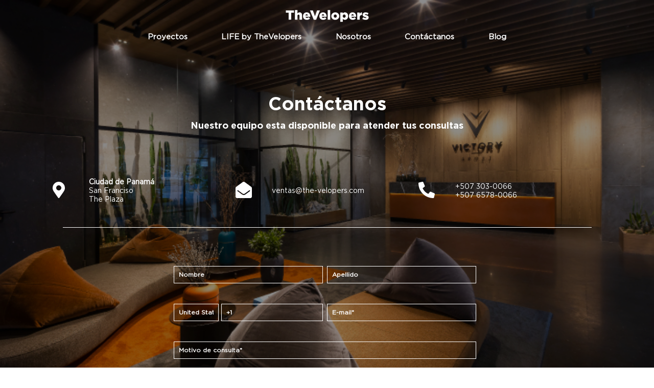

--- FILE ---
content_type: text/html; charset=UTF-8
request_url: https://www.the-velopers.com/the-velopers-contactenos
body_size: 6502
content:
<!doctype html><!--[if lt IE 7]> <html class="no-js lt-ie9 lt-ie8 lt-ie7" lang="es-pa" > <![endif]--><!--[if IE 7]>    <html class="no-js lt-ie9 lt-ie8" lang="es-pa" >        <![endif]--><!--[if IE 8]>    <html class="no-js lt-ie9" lang="es-pa" >               <![endif]--><!--[if gt IE 8]><!--><html class="no-js" lang="es-pa"><!--<![endif]--><head>
    <meta charset="utf-8">
    <meta http-equiv="X-UA-Compatible" content="IE=edge,chrome=1">
    <meta name="author" content="The Velopers">
    <meta name="description" content="">
    <meta name="generator" content="HubSpot">
    <title>The Velopers - Contacto</title>
    <link rel="shortcut icon" href="https://www.the-velopers.com/hubfs/Favicon-theVelopers-gris.png">
    
<meta name="viewport" content="width=device-width, initial-scale=1">

    
    <meta property="og:description" content="">
    <meta property="og:title" content="The Velopers - Contacto">
    <meta name="twitter:description" content="">
    <meta name="twitter:title" content="The Velopers - Contacto">

    

    
    <style>
a.cta_button{-moz-box-sizing:content-box !important;-webkit-box-sizing:content-box !important;box-sizing:content-box !important;vertical-align:middle}.hs-breadcrumb-menu{list-style-type:none;margin:0px 0px 0px 0px;padding:0px 0px 0px 0px}.hs-breadcrumb-menu-item{float:left;padding:10px 0px 10px 10px}.hs-breadcrumb-menu-divider:before{content:'›';padding-left:10px}.hs-featured-image-link{border:0}.hs-featured-image{float:right;margin:0 0 20px 20px;max-width:50%}@media (max-width: 568px){.hs-featured-image{float:none;margin:0;width:100%;max-width:100%}}.hs-screen-reader-text{clip:rect(1px, 1px, 1px, 1px);height:1px;overflow:hidden;position:absolute !important;width:1px}
</style>

<link rel="stylesheet" href="https://www.the-velopers.com/hubfs/hub_generated/module_assets/1/67284194195/1741220856297/module_Margen_transparente.min.css">
    

    
    <link rel="canonical" href="https://www.the-velopers.com/the-velopers-contactenos">

<!-- Google Tag Manager -->
<script>(function(w,d,s,l,i){w[l]=w[l]||[];w[l].push({'gtm.start':
new Date().getTime(),event:'gtm.js'});var f=d.getElementsByTagName(s)[0],
j=d.createElement(s),dl=l!='dataLayer'?'&l='+l:'';j.async=true;j.src=
'https://www.googletagmanager.com/gtm.js?id='+i+dl;f.parentNode.insertBefore(j,f);
})(window,document,'script','dataLayer','GTM-TP8JRFPK');</script>
<!-- End Google Tag Manager -->
<!-- Global site tag (gtag.js) - Google Analytics -->
<script async src="https://www.googletagmanager.com/gtag/js?id=UA-126378049-1"></script>
<script>
 window.dataLayer = window.dataLayer || [];
 function gtag(){dataLayer.push(arguments);}
 gtag('js', new Date());

 gtag('config', 'UA-126378049-1');
</script>

<meta property="og:url" content="https://www.the-velopers.com/the-velopers-contactenos">
<meta name="twitter:card" content="summary">
<meta http-equiv="content-language" content="es-pa">
<link rel="stylesheet" href="//7052064.fs1.hubspotusercontent-na1.net/hubfs/7052064/hub_generated/template_assets/DEFAULT_ASSET/1767723259071/template_layout.min.css">


<link rel="stylesheet" href="https://www.the-velopers.com/hubfs/hub_generated/template_assets/1/83381229350/1768603372503/template_theVelopers.min.css">




</head>
<body class="tv-contacto   hs-content-id-89484566530 hs-site-page page " style="">
    <div class="header-container-wrapper">
    <div class="header-container container-fluid">

<div class="row-fluid-wrapper row-depth-1 row-number-1 ">
<div class="row-fluid ">
<div class="span12 widget-span widget-type-custom_widget " style="" data-widget-type="custom_widget" data-x="0" data-w="12">
<div id="hs_cos_wrapper_module_1662093303577937" class="hs_cos_wrapper hs_cos_wrapper_widget hs_cos_wrapper_type_module" style="" data-hs-cos-general-type="widget" data-hs-cos-type="module"><link rel="stylesheet" type="text/css" href="//cdn.jsdelivr.net/npm/slick-carousel@1.8.1/slick/slick.css"></div>

</div><!--end widget-span -->
</div><!--end row-->
</div><!--end row-wrapper -->

<div class="row-fluid-wrapper row-depth-1 row-number-2 ">
<div class="row-fluid ">
<div class="span12 widget-span widget-type-global_group " style="" data-widget-type="global_group" data-x="0" data-w="12">
<div class="" data-global-widget-path="generated_global_groups/83381229613.html"><div class="row-fluid-wrapper row-depth-1 row-number-1 ">
<div class="row-fluid ">
<div id="tv-header" class="span12 widget-span widget-type-cell " style="" data-widget-type="cell" data-x="0" data-w="12">

<div class="row-fluid-wrapper row-depth-1 row-number-2 ">
<div class="row-fluid ">
<div class="span12 widget-span widget-type-cell tv-containerFullwidth" style="" data-widget-type="cell" data-x="0" data-w="12">

<div class="row-fluid-wrapper row-depth-1 row-number-3 ">
<div class="row-fluid ">
<div class="span12 widget-span widget-type-cell " style="max-width:1155px;margin:0 auto !important;display:table!important;width:100% !important;float:none!important;" data-widget-type="cell" data-x="0" data-w="12">

<div class="row-fluid-wrapper row-depth-1 row-number-4 ">
<div class="row-fluid ">
<div class="span12 widget-span widget-type-cell headCols" style="" data-widget-type="cell" data-x="0" data-w="12">

<div class="row-fluid-wrapper row-depth-2 row-number-1 ">
<div class="row-fluid ">
<div class="span12 widget-span widget-type-custom_widget tv-logo logoHeader" style="" data-widget-type="custom_widget" data-x="0" data-w="12">
<div id="hs_cos_wrapper_module_166182187542712" class="hs_cos_wrapper hs_cos_wrapper_widget hs_cos_wrapper_type_module widget-type-linked_image" style="" data-hs-cos-general-type="widget" data-hs-cos-type="module">
    






  



<span id="hs_cos_wrapper_module_166182187542712_" class="hs_cos_wrapper hs_cos_wrapper_widget hs_cos_wrapper_type_linked_image" style="" data-hs-cos-general-type="widget" data-hs-cos-type="linked_image"><a href="https://www.the-velopers.com/the-velopers?hsLang=es-pa" target="_parent" id="hs-link-module_166182187542712_" style="border-width:0px;border:0px;"><img src="https://www.the-velopers.com/hs-fs/hubfs/2024/LOGOS/logo.png?width=168&amp;name=logo.png" class="hs-image-widget " style="width:168px;border-width:0px;border:0px;" width="168" alt="logo" title="logo" srcset="https://www.the-velopers.com/hs-fs/hubfs/2024/LOGOS/logo.png?width=84&amp;name=logo.png 84w, https://www.the-velopers.com/hs-fs/hubfs/2024/LOGOS/logo.png?width=168&amp;name=logo.png 168w, https://www.the-velopers.com/hs-fs/hubfs/2024/LOGOS/logo.png?width=252&amp;name=logo.png 252w, https://www.the-velopers.com/hs-fs/hubfs/2024/LOGOS/logo.png?width=336&amp;name=logo.png 336w, https://www.the-velopers.com/hs-fs/hubfs/2024/LOGOS/logo.png?width=420&amp;name=logo.png 420w, https://www.the-velopers.com/hs-fs/hubfs/2024/LOGOS/logo.png?width=504&amp;name=logo.png 504w" sizes="(max-width: 168px) 100vw, 168px"></a></span></div>

</div><!--end widget-span -->
</div><!--end row-->
</div><!--end row-wrapper -->

<div class="row-fluid-wrapper row-depth-2 row-number-2 ">
<div class="row-fluid ">
<div class="span12 widget-span widget-type-custom_widget tv-menuMovil" style="" data-widget-type="custom_widget" data-x="0" data-w="12">
<div id="hs_cos_wrapper_module_16663275690211214" class="hs_cos_wrapper hs_cos_wrapper_widget hs_cos_wrapper_type_module" style="" data-hs-cos-general-type="widget" data-hs-cos-type="module"><style>


body {
  font-family: "Lato", sans-serif;
}

.sidenav {
  height: 100%;
  width: 0;
  position: fixed;
  z-index: 4;
  top: 0;
  right: 0;
  background-color: #111;
  overflow-x: hidden;
  transition: 0.5s;
  padding-top: 60px;
}

.sidenav a {
  padding: 8px 8px 8px 32px;
  text-decoration: none;
  font-size: 20px;
  color: #fff;
  display: block;
  transition: 0.3s;
}

.sidenav a:hover,
.sidenav a:focus {
  color: #fff !important;
}

.sidenav .closebtn {
  position: absolute;
  top: 0;
  right: 25px;
  font-size: 36px;
  margin-left: 50px;
}
  
.tv-burger {
  font-size:24px;
  cursor:pointer;
  margin:0 auto;
  display:table;
}

.sidenav ul {
  list-style:none;
  padding:0;
  display:inherit;
}
  
#hs_menu_wrapper_my_menu {
      display: inline-block;
  }
  .sidenav .closebtn {
    position: absolute;
    top: 26px !important;
    right: 14px !important;
    font-size: 36px;
    margin-left: 0;
    padding: 0;
    line-height: 0.5em;
}
.sidenav #hs_cos_wrapper_my_menu {
  backdrop-filter: blur(0px);
}

.sidenav {
    background-color: rgba(0,0,0,0.8) !important;
    padding-top: 60px;
    filter:saturate(1.3) !important;
    backdrop-filter: blur(10px) !important;
}
@media screen and (max-height: 450px) {
  .sidenav {padding-top: 15px;}
  .sidenav a {font-size: 18px;}
}
</style>

<span class="tv-burger" onclick="openNav()">☰</span>

<script>
function openNav() {
  document.getElementById("mySidenav").style.width = "250px";
}

function closeNav() {
  document.getElementById("mySidenav").style.width = "0";
}
</script></div>

</div><!--end widget-span -->
</div><!--end row-->
</div><!--end row-wrapper -->

</div><!--end widget-span -->
</div><!--end row-->
</div><!--end row-wrapper -->

<div class="row-fluid-wrapper row-depth-1 row-number-1 ">
<div class="row-fluid ">
<div class="span12 widget-span widget-type-custom_widget tv-menu menuHeader" style="" data-widget-type="custom_widget" data-x="0" data-w="12">
<div id="hs_cos_wrapper_module_166182188791014" class="hs_cos_wrapper hs_cos_wrapper_widget hs_cos_wrapper_type_module widget-type-menu" style="" data-hs-cos-general-type="widget" data-hs-cos-type="module">
<span id="hs_cos_wrapper_module_166182188791014_" class="hs_cos_wrapper hs_cos_wrapper_widget hs_cos_wrapper_type_menu" style="" data-hs-cos-general-type="widget" data-hs-cos-type="menu"><div id="hs_menu_wrapper_module_166182188791014_" class="hs-menu-wrapper active-branch flyouts hs-menu-flow-horizontal" role="navigation" data-sitemap-name="default" data-menu-id="83381267599" aria-label="Navigation Menu">
 <ul role="menu" class="active-branch">
  <li class="hs-menu-item hs-menu-depth-1" role="none"><a href="https://www.the-velopers.com/proyectos" role="menuitem">Proyectos</a></li>
  <li class="hs-menu-item hs-menu-depth-1" role="none"><a href="https://www.the-velopers.com/life-by-thevelopers-2025" role="menuitem">LIFE by TheVelopers</a></li>
  <li class="hs-menu-item hs-menu-depth-1" role="none"><a href="https://www.the-velopers.com/nosotros" role="menuitem">Nosotros</a></li>
  <li class="hs-menu-item hs-menu-depth-1 active active-branch" role="none"><a href="https://www.the-velopers.com/the-velopers-contactenos" role="menuitem">Contáctanos</a></li>
  <li class="hs-menu-item hs-menu-depth-1" role="none"><a href="https://blog.the-velopers.com" role="menuitem">Blog</a></li>
 </ul>
</div></span></div>

</div><!--end widget-span -->
</div><!--end row-->
</div><!--end row-wrapper -->

</div><!--end widget-span -->
</div><!--end row-->
</div><!--end row-wrapper -->

</div><!--end widget-span -->
</div><!--end row-->
</div><!--end row-wrapper -->

</div><!--end widget-span -->
</div><!--end row-->
</div><!--end row-wrapper -->

<div class="row-fluid-wrapper row-depth-1 row-number-2 ">
<div class="row-fluid ">
<div id="tv-header" class="span12 widget-span widget-type-cell stickyHeader" style="" data-widget-type="cell" data-x="0" data-w="12">

<div class="row-fluid-wrapper row-depth-1 row-number-3 ">
<div class="row-fluid ">
<div class="span12 widget-span widget-type-cell tv-containerFullwidth" style="" data-widget-type="cell" data-x="0" data-w="12">

<div class="row-fluid-wrapper row-depth-1 row-number-4 ">
<div class="row-fluid ">
<div class="span12 widget-span widget-type-cell tv-containerBoxed" style="" data-widget-type="cell" data-x="0" data-w="12">

<div class="row-fluid-wrapper row-depth-1 row-number-5 ">
<div class="row-fluid ">
<div class="span12 widget-span widget-type-cell centrarContenido" style="" data-widget-type="cell" data-x="0" data-w="12">

<div class="row-fluid-wrapper row-depth-2 row-number-1 ">
<div class="row-fluid ">
<div class="span2 widget-span widget-type-custom_widget tv-logo logoHeader" style="" data-widget-type="custom_widget" data-x="0" data-w="2">
<div id="hs_cos_wrapper_module_1667600355867160" class="hs_cos_wrapper hs_cos_wrapper_widget hs_cos_wrapper_type_module widget-type-linked_image" style="" data-hs-cos-general-type="widget" data-hs-cos-type="module">
    






  



<span id="hs_cos_wrapper_module_1667600355867160_" class="hs_cos_wrapper hs_cos_wrapper_widget hs_cos_wrapper_type_linked_image" style="" data-hs-cos-general-type="widget" data-hs-cos-type="linked_image"><a href="https://www.the-velopers.com/the-velopers?hsLang=es-pa" target="_parent" id="hs-link-module_1667600355867160_" style="border-width:0px;border:0px;"><img src="https://www.the-velopers.com/hs-fs/hubfs/2024/LOGOS/logo.png?width=1203&amp;height=201&amp;name=logo.png" class="hs-image-widget " width="1203" height="201" style="max-width: 100%; height: auto;" alt="logo" title="logo" srcset="https://www.the-velopers.com/hs-fs/hubfs/2024/LOGOS/logo.png?width=602&amp;height=101&amp;name=logo.png 602w, https://www.the-velopers.com/hs-fs/hubfs/2024/LOGOS/logo.png?width=1203&amp;height=201&amp;name=logo.png 1203w, https://www.the-velopers.com/hs-fs/hubfs/2024/LOGOS/logo.png?width=1805&amp;height=302&amp;name=logo.png 1805w, https://www.the-velopers.com/hs-fs/hubfs/2024/LOGOS/logo.png?width=2406&amp;height=402&amp;name=logo.png 2406w, https://www.the-velopers.com/hs-fs/hubfs/2024/LOGOS/logo.png?width=3008&amp;height=503&amp;name=logo.png 3008w, https://www.the-velopers.com/hs-fs/hubfs/2024/LOGOS/logo.png?width=3609&amp;height=603&amp;name=logo.png 3609w" sizes="(max-width: 1203px) 100vw, 1203px"></a></span></div>

</div><!--end widget-span -->
<div class="span9 widget-span widget-type-custom_widget tv-menu menuHeader" style="" data-widget-type="custom_widget" data-x="2" data-w="9">
<div id="hs_cos_wrapper_module_1667600361196162" class="hs_cos_wrapper hs_cos_wrapper_widget hs_cos_wrapper_type_module widget-type-menu" style="" data-hs-cos-general-type="widget" data-hs-cos-type="module">
<span id="hs_cos_wrapper_module_1667600361196162_" class="hs_cos_wrapper hs_cos_wrapper_widget hs_cos_wrapper_type_menu" style="" data-hs-cos-general-type="widget" data-hs-cos-type="menu"><div id="hs_menu_wrapper_module_1667600361196162_" class="hs-menu-wrapper active-branch flyouts hs-menu-flow-horizontal" role="navigation" data-sitemap-name="default" data-menu-id="83381267599" aria-label="Navigation Menu">
 <ul role="menu" class="active-branch">
  <li class="hs-menu-item hs-menu-depth-1" role="none"><a href="https://www.the-velopers.com/proyectos" role="menuitem">Proyectos</a></li>
  <li class="hs-menu-item hs-menu-depth-1" role="none"><a href="https://www.the-velopers.com/life-by-thevelopers-2025" role="menuitem">LIFE by TheVelopers</a></li>
  <li class="hs-menu-item hs-menu-depth-1" role="none"><a href="https://www.the-velopers.com/nosotros" role="menuitem">Nosotros</a></li>
  <li class="hs-menu-item hs-menu-depth-1 active active-branch" role="none"><a href="https://www.the-velopers.com/the-velopers-contactenos" role="menuitem">Contáctanos</a></li>
  <li class="hs-menu-item hs-menu-depth-1" role="none"><a href="https://blog.the-velopers.com" role="menuitem">Blog</a></li>
 </ul>
</div></span></div>

</div><!--end widget-span -->
<div class="span1 widget-span widget-type-custom_widget tv-menuMovil" style="" data-widget-type="custom_widget" data-x="11" data-w="1">
<div id="hs_cos_wrapper_module_1667600395658175" class="hs_cos_wrapper hs_cos_wrapper_widget hs_cos_wrapper_type_module" style="" data-hs-cos-general-type="widget" data-hs-cos-type="module"><style>


body {
  font-family: "Lato", sans-serif;
}

.sidenav {
  height: 100%;
  width: 0;
  position: fixed;
  z-index: 4;
  top: 0;
  right: 0;
  background-color: #111;
  overflow-x: hidden;
  transition: 0.5s;
  padding-top: 60px;
}

.sidenav a {
  padding: 8px 8px 8px 32px;
  text-decoration: none;
  font-size: 20px;
  color: #fff;
  display: block;
  transition: 0.3s;
}

.sidenav a:hover,
.sidenav a:focus {
  color: #fff !important;
}

.sidenav .closebtn {
  position: absolute;
  top: 0;
  right: 25px;
  font-size: 36px;
  margin-left: 50px;
}
  
.tv-burger {
  font-size:24px;
  cursor:pointer;
  margin:0 auto;
  display:table;
}

.sidenav ul {
  list-style:none;
  padding:0;
  display:inherit;
}
  
#hs_menu_wrapper_my_menu {
      display: inline-block;
  }
  .sidenav .closebtn {
    position: absolute;
    top: 26px !important;
    right: 14px !important;
    font-size: 36px;
    margin-left: 0;
    padding: 0;
    line-height: 0.5em;
}
.sidenav #hs_cos_wrapper_my_menu {
  backdrop-filter: blur(0px);
}

.sidenav {
    background-color: rgba(0,0,0,0.8) !important;
    padding-top: 60px;
    filter:saturate(1.3) !important;
    backdrop-filter: blur(10px) !important;
}
@media screen and (max-height: 450px) {
  .sidenav {padding-top: 15px;}
  .sidenav a {font-size: 18px;}
}
</style>

<span class="tv-burger" onclick="openNav()">☰</span>

<script>
function openNav() {
  document.getElementById("mySidenav").style.width = "250px";
}

function closeNav() {
  document.getElementById("mySidenav").style.width = "0";
}
</script></div>

</div><!--end widget-span -->
</div><!--end row-->
</div><!--end row-wrapper -->

</div><!--end widget-span -->
</div><!--end row-->
</div><!--end row-wrapper -->

</div><!--end widget-span -->
</div><!--end row-->
</div><!--end row-wrapper -->

</div><!--end widget-span -->
</div><!--end row-->
</div><!--end row-wrapper -->

</div><!--end widget-span -->
</div><!--end row-->
</div><!--end row-wrapper -->

<div class="row-fluid-wrapper row-depth-1 row-number-1 ">
<div class="row-fluid ">
<div class="span12 widget-span widget-type-custom_widget " style="" data-widget-type="custom_widget" data-x="0" data-w="12">
<div id="hs_cos_wrapper_module_16684095297331153" class="hs_cos_wrapper hs_cos_wrapper_widget hs_cos_wrapper_type_module" style="" data-hs-cos-general-type="widget" data-hs-cos-type="module"><div id="mySidenav" class="sidenav">
  <a href="javascript:void(0)" class="closebtn" onclick="closeNav()">×</a>
  <span id="hs_cos_wrapper_my_menu" class="hs_cos_wrapper hs_cos_wrapper_widget hs_cos_wrapper_type_menu" style="" data-hs-cos-general-type="widget" data-hs-cos-type="menu">
    <div id="hs_menu_wrapper_my_menu" class="hs-menu-wrapper active-branch flyouts hs-menu-flow-vertical" role="navigation" data-sitemap-name="Default" data-menu-id="83381267599" aria-label="Navigation Menu">
      <ul role="menu">
        <li class="hs-menu-item hs-menu-depth-1" role="none"><a href="https://www.the-velopers.com/the-velopers-proyectos-2023" role="menuitem">Proyectos</a></li>
        <li class="hs-menu-item hs-menu-depth-1" role="none"><a href="https://www.the-velopers.com/the-velopers-living-2023" role="menuitem">The Velopers Living</a></li>
        <li class="hs-menu-item hs-menu-depth-1" role="none"><a href="https://www.the-velopers.com/the-velopers-nosotros-2023" role="menuitem">Nosotros</a></li>
        <li class="hs-menu-item hs-menu-depth-1" role="none"><a href="https://blog.the-velopers.com/blogpruebas" role="menuitem">Blog</a></li>
        <li class="hs-menu-item hs-menu-depth-1" role="none"><a href="https://www.the-velopers.com/the-velopers-contacto-2023" role="menuitem">Contáctanos</a></li>
      </ul>
    </div>
  </span>
</div></div>

</div><!--end widget-span -->
</div><!--end row-->
</div><!--end row-wrapper -->
</div>
</div><!--end widget-span -->
</div><!--end row-->
</div><!--end row-wrapper -->

    </div><!--end header -->
</div><!--end header wrapper -->

<div class="body-container-wrapper">
    <div class="body-container container-fluid">

<div class="row-fluid-wrapper row-depth-1 row-number-1 ">
<div class="row-fluid ">
<div class="span12 widget-span widget-type-custom_widget " style="" data-widget-type="custom_widget" data-x="0" data-w="12">
<div id="hs_cos_wrapper_module_1666445445692171" class="hs_cos_wrapper hs_cos_wrapper_widget hs_cos_wrapper_type_module" style="" data-hs-cos-general-type="widget" data-hs-cos-type="module"><style>
.v-bgImage {
    position: absolute;
    display: table;
    z-index: -2;
    height: 100%;
    width: 100%;
    top: 0;
    left: 0;
  overflow:hidden;
}

.v-plecaBg {
  z-index:-1;
  width:100%;
  height:100%;
  display:none;
}
  
.bgImageOvarlayDesktop {
  position:fixed;
  background:rgba(0,0,0,0.45);
  width:100%;
  height:100%;
  left:0;
  top:0;
  z-index:-1;
}

@media only screen and (max-width:767px) {
  
  .v-plecaBg {
    display:block !important;
  }

    
}
</style>

<div class="bgImageOvarlayDesktop"></div>

<div class="v-bgImage" style="position:fixed;background-attachment:fixed;background-size:cover;background-image:url('https://www.the-velopers.com/hubfs/Pagina%20WEB/Ficha%20tecnica%20Victory%20Sport/Carrousel_Secci%C3%B3n_Detalle_VictorySport_1.2.jpg');background-position:center center;background-repeat:no-repeat;"></div></div>

</div><!--end widget-span -->
</div><!--end row-->
</div><!--end row-wrapper -->

<div class="row-fluid-wrapper row-depth-1 row-number-2 ">
<div class="row-fluid ">
<div class="span12 widget-span widget-type-cell tv-containerFullwidth" style="display:none;" data-widget-type="cell" data-x="0" data-w="12">

<div class="row-fluid-wrapper row-depth-1 row-number-3 ">
<div class="row-fluid ">
<div class="span12 widget-span widget-type-custom_widget " style="" data-widget-type="custom_widget" data-x="0" data-w="12">
<div id="hs_cos_wrapper_module_1662526836082672" class="hs_cos_wrapper hs_cos_wrapper_widget hs_cos_wrapper_type_module" style="" data-hs-cos-general-type="widget" data-hs-cos-type="module"><div class="tv-imagenDeFondo" style="background-image:url('https://www.the-velopers.com/hubfs/2022/Pages/TV%20-%20Inicio/thumb-1920-706335.jpg');background-size:cover;background-position:center;position:absolute;left:50%;top:50%;transform:translate(-50%,-50%);z-index:-1;width: calc(100% + 2px);height: calc(100% + 2px);"></div></div>

</div><!--end widget-span -->
</div><!--end row-->
</div><!--end row-wrapper -->

<div class="row-fluid-wrapper row-depth-1 row-number-4 ">
<div class="row-fluid ">
<div class="span12 widget-span widget-type-cell tv-containerBoxed" style="" data-widget-type="cell" data-x="0" data-w="12">

<div class="row-fluid-wrapper row-depth-1 row-number-5 ">
<div class="row-fluid ">
<div class="span12 widget-span widget-type-custom_widget " style="" data-widget-type="custom_widget" data-x="0" data-w="12">
<div id="hs_cos_wrapper_module_1662527200724674" class="hs_cos_wrapper hs_cos_wrapper_widget hs_cos_wrapper_type_module" style="" data-hs-cos-general-type="widget" data-hs-cos-type="module"><div class="margenInvisible" style="padding-bottom:165px;"></div>
<div class="margenInvisibleMovil" style="padding-bottom:120px;"></div></div>

</div><!--end widget-span -->
</div><!--end row-->
</div><!--end row-wrapper -->

<div class="row-fluid-wrapper row-depth-1 row-number-6 ">
<div class="row-fluid ">
<div class="span12 widget-span widget-type-custom_widget " style="" data-widget-type="custom_widget" data-x="0" data-w="12">
<div id="hs_cos_wrapper_module_1662525485737213" class="hs_cos_wrapper hs_cos_wrapper_widget hs_cos_wrapper_type_module widget-type-rich_text" style="" data-hs-cos-general-type="widget" data-hs-cos-type="module"><span id="hs_cos_wrapper_module_1662525485737213_" class="hs_cos_wrapper hs_cos_wrapper_widget hs_cos_wrapper_type_rich_text" style="" data-hs-cos-general-type="widget" data-hs-cos-type="rich_text"><h1 style="text-align: center; font-size: 36px;"><span style="color: #ffffff;">Contáctanos</span></h1></span></div>

</div><!--end widget-span -->
</div><!--end row-->
</div><!--end row-wrapper -->

<div class="row-fluid-wrapper row-depth-1 row-number-7 ">
<div class="row-fluid ">
<div class="span12 widget-span widget-type-custom_widget " style="" data-widget-type="custom_widget" data-x="0" data-w="12">
<div id="hs_cos_wrapper_module_1662527204008680" class="hs_cos_wrapper hs_cos_wrapper_widget hs_cos_wrapper_type_module" style="" data-hs-cos-general-type="widget" data-hs-cos-type="module"><div class="margenInvisible" style="padding-bottom:165px;"></div>
<div class="margenInvisibleMovil" style="padding-bottom:120px;"></div></div>

</div><!--end widget-span -->
</div><!--end row-->
</div><!--end row-wrapper -->

</div><!--end widget-span -->
</div><!--end row-->
</div><!--end row-wrapper -->

</div><!--end widget-span -->
</div><!--end row-->
</div><!--end row-wrapper -->

<div class="row-fluid-wrapper row-depth-1 row-number-8 ">
<div class="row-fluid ">
<div class="span12 widget-span widget-type-cell tv-containerFullwidth" style="" data-widget-type="cell" data-x="0" data-w="12">

<div class="row-fluid-wrapper row-depth-1 row-number-9 ">
<div class="row-fluid ">
<div class="span12 widget-span widget-type-cell tv-containerBoxed" style="" data-widget-type="cell" data-x="0" data-w="12">

<div class="row-fluid-wrapper row-depth-1 row-number-10 ">
<div class="row-fluid ">
<div class="span12 widget-span widget-type-custom_widget " style="" data-widget-type="custom_widget" data-x="0" data-w="12">
<div id="hs_cos_wrapper_module_16621786614341133" class="hs_cos_wrapper hs_cos_wrapper_widget hs_cos_wrapper_type_module" style="" data-hs-cos-general-type="widget" data-hs-cos-type="module"><div class="margenInvisible" style="padding-bottom:90px;"></div>
<div class="margenInvisibleMovil" style="padding-bottom:45px;"></div></div>

</div><!--end widget-span -->
</div><!--end row-->
</div><!--end row-wrapper -->

<div class="row-fluid-wrapper row-depth-1 row-number-11 ">
<div class="row-fluid ">
<div class="span12 widget-span widget-type-custom_widget " style="" data-widget-type="custom_widget" data-x="0" data-w="12">
<div id="hs_cos_wrapper_module_16621787136281181" class="hs_cos_wrapper hs_cos_wrapper_widget hs_cos_wrapper_type_module widget-type-rich_text" style="" data-hs-cos-general-type="widget" data-hs-cos-type="module"><span id="hs_cos_wrapper_module_16621787136281181_" class="hs_cos_wrapper hs_cos_wrapper_widget hs_cos_wrapper_type_rich_text" style="" data-hs-cos-general-type="widget" data-hs-cos-type="rich_text"><h4 style="font-size: 36px; text-align: center; line-height: 1;"><span style="color: #ffffff;">Contáctanos<br></span><span style="color: #ffffff; font-size: 18px;">Nuestro equipo esta disponible para atender tus consultas</span></h4></span></div>

</div><!--end widget-span -->
</div><!--end row-->
</div><!--end row-wrapper -->

<div class="row-fluid-wrapper row-depth-1 row-number-12 ">
<div class="row-fluid ">
<div class="span12 widget-span widget-type-custom_widget " style="" data-widget-type="custom_widget" data-x="0" data-w="12">
<div id="hs_cos_wrapper_module_1687500368131106" class="hs_cos_wrapper hs_cos_wrapper_widget hs_cos_wrapper_type_module" style="" data-hs-cos-general-type="widget" data-hs-cos-type="module"><div class="margenInvisible" style="padding-bottom:90px;"></div>
<div class="margenInvisibleMovil" style="padding-bottom:45px;"></div></div>

</div><!--end widget-span -->
</div><!--end row-->
</div><!--end row-wrapper -->

<div class="row-fluid-wrapper row-depth-1 row-number-13 ">
<div class="row-fluid ">
<div class="span12 widget-span widget-type-custom_widget " style="" data-widget-type="custom_widget" data-x="0" data-w="12">
<div id="hs_cos_wrapper_module_1673839696123306" class="hs_cos_wrapper hs_cos_wrapper_widget hs_cos_wrapper_type_module widget-type-rich_text" style="" data-hs-cos-general-type="widget" data-hs-cos-type="module"><span id="hs_cos_wrapper_module_1673839696123306_" class="hs_cos_wrapper hs_cos_wrapper_widget hs_cos_wrapper_type_rich_text" style="" data-hs-cos-general-type="widget" data-hs-cos-type="rich_text"><div class="tv-tablaContacto">
<div class="tv-tcColWrapper">
<div class="tv-tcCol">
<div class="tv-tcInt1"><span data-hs-icon-hubl="true" style="display: inline-block; vertical-align: middle; fill: #FFFFFF;"><span id="hs_cos_wrapper_module_1673839696123306_" class="hs_cos_wrapper hs_cos_wrapper_widget hs_cos_wrapper_type_icon" style="" data-hs-cos-general-type="widget" data-hs-cos-type="icon"><svg version="1.0" xmlns="http://www.w3.org/2000/svg" viewbox="0 0 384 512" height="32" aria-hidden="true"><g id="Alternate Map Marker1_layer"><path d="M172.268 501.67C26.97 291.031 0 269.413 0 192 0 85.961 85.961 0 192 0s192 85.961 192 192c0 77.413-26.97 99.031-172.268 309.67-9.535 13.774-29.93 13.773-39.464 0zM192 272c44.183 0 80-35.817 80-80s-35.817-80-80-80-80 35.817-80 80 35.817 80 80 80z" /></g></svg></span></span></div>
<div class="tv-tcInt2">
<p style="font-size: 14px;"><span style="color: #ffffff;"><strong>Ciudad de Panamá&nbsp; &nbsp; </strong></span></p>
<p style="font-size: 14px;"><span style="color: #ffffff;">San Franciso<br></span><span style="color: #ffffff;">The Plaza</span></p>
</div>
</div>
</div>
<div class="tv-tcColWrapper">
<div class="tv-tcCol">
<div class="tv-tcInt1"><span data-hs-icon-hubl="true" style="display: inline-block; vertical-align: middle; fill: #FFFFFF;"><span id="hs_cos_wrapper_module_1673839696123306_" class="hs_cos_wrapper hs_cos_wrapper_widget hs_cos_wrapper_type_icon" style="" data-hs-cos-general-type="widget" data-hs-cos-type="icon"><svg version="1.0" xmlns="http://www.w3.org/2000/svg" viewbox="0 0 512 512" height="32" aria-hidden="true"><g id="Envelope Open2_layer"><path d="M512 464c0 26.51-21.49 48-48 48H48c-26.51 0-48-21.49-48-48V200.724a48 48 0 0 1 18.387-37.776c24.913-19.529 45.501-35.365 164.2-121.511C199.412 29.17 232.797-.347 256 .003c23.198-.354 56.596 29.172 73.413 41.433 118.687 86.137 139.303 101.995 164.2 121.512A48 48 0 0 1 512 200.724V464zm-65.666-196.605c-2.563-3.728-7.7-4.595-11.339-1.907-22.845 16.873-55.462 40.705-105.582 77.079-16.825 12.266-50.21 41.781-73.413 41.43-23.211.344-56.559-29.143-73.413-41.43-50.114-36.37-82.734-60.204-105.582-77.079-3.639-2.688-8.776-1.821-11.339 1.907l-9.072 13.196a7.998 7.998 0 0 0 1.839 10.967c22.887 16.899 55.454 40.69 105.303 76.868 20.274 14.781 56.524 47.813 92.264 47.573 35.724.242 71.961-32.771 92.263-47.573 49.85-36.179 82.418-59.97 105.303-76.868a7.998 7.998 0 0 0 1.839-10.967l-9.071-13.196z" /></g></svg></span></span></div>
<div class="tv-tcInt2">
<p style="font-size: 14px;"><span style="color: #ffffff;">ventas@the-velopers.com</span></p>
</div>
</div>
</div>
<div class="tv-tcColWrapper">
<div class="tv-tcCol">
<div class="tv-tcInt1"><span data-hs-icon-hubl="true" style="display: inline-block; vertical-align: middle; fill: #FFFFFF;"><span id="hs_cos_wrapper_module_1673839696123306_" class="hs_cos_wrapper hs_cos_wrapper_widget hs_cos_wrapper_type_icon" style="" data-hs-cos-general-type="widget" data-hs-cos-type="icon"><svg version="1.0" xmlns="http://www.w3.org/2000/svg" viewbox="0 0 512 512" height="32" aria-hidden="true"><g id="Alternate Phone3_layer"><path d="M497.39 361.8l-112-48a24 24 0 0 0-28 6.9l-49.6 60.6A370.66 370.66 0 0 1 130.6 204.11l60.6-49.6a23.94 23.94 0 0 0 6.9-28l-48-112A24.16 24.16 0 0 0 122.6.61l-104 24A24 24 0 0 0 0 48c0 256.5 207.9 464 464 464a24 24 0 0 0 23.4-18.6l24-104a24.29 24.29 0 0 0-14.01-27.6z" /></g></svg></span></span></div>
<div class="tv-tcInt2">
<p style="font-size: 14px;"><span style="color: #ffffff;">+507 303-0066</span><br><span style="color: #ffffff;">+507 6578-0066</span><span style="color: #ffffff;"></span></p>
</div>
</div>
</div>
</div></span></div>

</div><!--end widget-span -->
</div><!--end row-->
</div><!--end row-wrapper -->

<div class="row-fluid-wrapper row-depth-1 row-number-14 ">
<div class="row-fluid ">
<div class="span12 widget-span widget-type-custom_widget " style="" data-widget-type="custom_widget" data-x="0" data-w="12">
<div id="hs_cos_wrapper_module_1673839961691623" class="hs_cos_wrapper hs_cos_wrapper_widget hs_cos_wrapper_type_module" style="" data-hs-cos-general-type="widget" data-hs-cos-type="module"><div class="separadorBlanco"></div></div>

</div><!--end widget-span -->
</div><!--end row-->
</div><!--end row-wrapper -->

<div class="row-fluid-wrapper row-depth-1 row-number-15 ">
<div class="row-fluid ">
<div class="span12 widget-span widget-type-custom_widget " style="" data-widget-type="custom_widget" data-x="0" data-w="12">
<div id="hs_cos_wrapper_module_1673706109558534" class="hs_cos_wrapper hs_cos_wrapper_widget hs_cos_wrapper_type_module" style="" data-hs-cos-general-type="widget" data-hs-cos-type="module"><div class="margenInvisible" style="padding-bottom:30px;"></div>
<div class="margenInvisibleMovil" style="padding-bottom:30px;"></div></div>

</div><!--end widget-span -->
</div><!--end row-->
</div><!--end row-wrapper -->

<div class="row-fluid-wrapper row-depth-1 row-number-16 ">
<div class="row-fluid ">
<div class="span12 widget-span widget-type-custom_widget tv-formulario" style="" data-widget-type="custom_widget" data-x="0" data-w="12">
<div id="hs_cos_wrapper_module_16621787000511179" class="hs_cos_wrapper hs_cos_wrapper_widget hs_cos_wrapper_type_module widget-type-form" style="" data-hs-cos-general-type="widget" data-hs-cos-type="module">


	



	<span id="hs_cos_wrapper_module_16621787000511179_" class="hs_cos_wrapper hs_cos_wrapper_widget hs_cos_wrapper_type_form" style="" data-hs-cos-general-type="widget" data-hs-cos-type="form">
<div id="hs_form_target_module_16621787000511179"></div>








</span>
</div>

</div><!--end widget-span -->
</div><!--end row-->
</div><!--end row-wrapper -->

<div class="row-fluid-wrapper row-depth-1 row-number-17 ">
<div class="row-fluid ">
<div class="span12 widget-span widget-type-custom_widget " style="" data-widget-type="custom_widget" data-x="0" data-w="12">
<div id="hs_cos_wrapper_module_1673847833533763" class="hs_cos_wrapper hs_cos_wrapper_widget hs_cos_wrapper_type_module widget-type-rich_text" style="" data-hs-cos-general-type="widget" data-hs-cos-type="module"><span id="hs_cos_wrapper_module_1673847833533763_" class="hs_cos_wrapper hs_cos_wrapper_widget hs_cos_wrapper_type_rich_text" style="" data-hs-cos-general-type="widget" data-hs-cos-type="rich_text"><p style="text-align: center;"><span style="color: #ffffff;"><span>The Velopers © 2026. Todos los derechos reservados.</span><br><a href="https://www.youtube.com/@thevelopers9750" rel="noopener" target="_blank"><span style="color: #ffffff;">YouTube</span></a> | <a href="https://www.facebook.com/profile.php?id=100083221747492" rel="noopener" target="_blank" style="color: #ffffff;">Facebook</a> | <a href="https://www.instagram.com/thevelopers/" rel="noopener" target="_blank" style="color: #ffffff;">Instagram</a></span></p></span></div>

</div><!--end widget-span -->
</div><!--end row-->
</div><!--end row-wrapper -->

<div class="row-fluid-wrapper row-depth-1 row-number-18 ">
<div class="row-fluid ">
<div class="span12 widget-span widget-type-custom_widget " style="" data-widget-type="custom_widget" data-x="0" data-w="12">
<div id="hs_cos_wrapper_module_1673847835795767" class="hs_cos_wrapper hs_cos_wrapper_widget hs_cos_wrapper_type_module" style="" data-hs-cos-general-type="widget" data-hs-cos-type="module"><div class="margenInvisible" style="padding-bottom:45px;"></div>
<div class="margenInvisibleMovil" style="padding-bottom:45px;"></div></div>

</div><!--end widget-span -->
</div><!--end row-->
</div><!--end row-wrapper -->

</div><!--end widget-span -->
</div><!--end row-->
</div><!--end row-wrapper -->

</div><!--end widget-span -->
</div><!--end row-->
</div><!--end row-wrapper -->

    </div><!--end body -->
</div><!--end body wrapper -->

<div class="footer-container-wrapper">
    <div class="footer-container container-fluid">

<div class="row-fluid-wrapper row-depth-1 row-number-1 ">
<div class="row-fluid ">
<div class="span12 widget-span widget-type-custom_widget " style="" data-widget-type="custom_widget" data-x="0" data-w="12">
<div id="hs_cos_wrapper_module_1662003588728279" class="hs_cos_wrapper hs_cos_wrapper_widget hs_cos_wrapper_type_module" style="" data-hs-cos-general-type="widget" data-hs-cos-type="module"><script type="text/javascript" src="//code.jquery.com/jquery-1.11.0.min.js"></script>
<script type="text/javascript" src="//code.jquery.com/jquery-migrate-1.2.1.min.js"></script>
<script type="text/javascript" src="//cdn.jsdelivr.net/npm/slick-carousel@1.8.1/slick/slick.min.js"></script>
<script type="text/javascript">
$('.tv-sliderTorres').slick({
autoplay: true,
autoplaySpeed:  5000,
dots: false,
arrows: true,
speed:  890,
slidesToShow: 3,
slidesToScroll: 1,
responsive: [
{
breakpoint: 767,
settings: {
slidesToShow: 2,
slidesToScroll: 1
}
},
{
breakpoint: 549,
settings: {
slidesToShow: 1,
slidesToScroll: 1
}
}
]
});
</script>
<script type="text/javascript">
$('.tv-sliderProyectos').slick({
autoplay: true,
autoplaySpeed:  5000,
dots: false,
arrows: true,
speed:  890,
slidesToShow: 3,
slidesToScroll: 1,
responsive: [
{
breakpoint: 767,
settings: {
slidesToShow: 2,
slidesToScroll: 1
}
},
{
breakpoint: 549,
settings: {
slidesToShow: 1,
slidesToScroll: 1
}
}
]
});
</script>
<script type="text/javascript">
$('.tv-sliderBlogDestacados').slick({
autoplay: true,
autoplaySpeed:  5000,
dots: false,
arrows: true,
speed:  890,
slidesToShow: 1,
slidesToScroll: 1,
responsive: [
{
breakpoint: 767,
settings: {
slidesToShow: 1,
slidesToScroll: 1
}
},
{
breakpoint: 549,
settings: {
slidesToShow: 1,
slidesToScroll: 1
}
}
]
});
</script></div>

</div><!--end widget-span -->
</div><!--end row-->
</div><!--end row-wrapper -->

    </div><!--end footer -->
</div><!--end footer wrapper -->

    
<!-- HubSpot performance collection script -->
<script defer src="/hs/hsstatic/content-cwv-embed/static-1.1293/embed.js"></script>
<script>
var hsVars = hsVars || {}; hsVars['language'] = 'es-pa';
</script>

<script src="/hs/hsstatic/cos-i18n/static-1.53/bundles/project.js"></script>
<script src="/hs/hsstatic/keyboard-accessible-menu-flyouts/static-1.17/bundles/project.js"></script>

    <!--[if lte IE 8]>
    <script charset="utf-8" src="https://js.hsforms.net/forms/v2-legacy.js"></script>
    <![endif]-->

<script data-hs-allowed="true" src="/_hcms/forms/v2.js"></script>

    <script data-hs-allowed="true">
        var options = {
            portalId: '4559071',
            formId: '08471a31-fb89-498f-8bb0-f650c2679853',
            formInstanceId: '7415',
            
            pageId: '89484566530',
            
            region: 'na1',
            
            
            
            
            pageName: "The Velopers - Contacto",
            
            
            
            inlineMessage: "Gracias por enviar el formulario.",
            
            
            rawInlineMessage: "Gracias por enviar el formulario.",
            
            
            hsFormKey: "b4ae348fa57a4980f74b4c7ee27ca914",
            
            
            css: '',
            target: '#hs_form_target_module_16621787000511179',
            
            
            
            
            
            
            
            contentType: "standard-page",
            
            
            
            formsBaseUrl: '/_hcms/forms/',
            
            
            
            formData: {
                cssClass: 'hs-form stacked hs-custom-form'
            }
        };

        options.getExtraMetaDataBeforeSubmit = function() {
            var metadata = {};
            

            if (hbspt.targetedContentMetadata) {
                var count = hbspt.targetedContentMetadata.length;
                var targetedContentData = [];
                for (var i = 0; i < count; i++) {
                    var tc = hbspt.targetedContentMetadata[i];
                     if ( tc.length !== 3) {
                        continue;
                     }
                     targetedContentData.push({
                        definitionId: tc[0],
                        criterionId: tc[1],
                        smartTypeId: tc[2]
                     });
                }
                metadata["targetedContentMetadata"] = JSON.stringify(targetedContentData);
            }

            return metadata;
        };

        hbspt.forms.create(options);
    </script>


<!-- Start of HubSpot Analytics Code -->
<script type="text/javascript">
var _hsq = _hsq || [];
_hsq.push(["setContentType", "standard-page"]);
_hsq.push(["setCanonicalUrl", "https:\/\/www.the-velopers.com\/the-velopers-contactenos"]);
_hsq.push(["setPageId", "89484566530"]);
_hsq.push(["setContentMetadata", {
    "contentPageId": 89484566530,
    "legacyPageId": "89484566530",
    "contentFolderId": null,
    "contentGroupId": null,
    "abTestId": null,
    "languageVariantId": 89484566530,
    "languageCode": "es-pa",
    
    
}]);
</script>

<script type="text/javascript" id="hs-script-loader" async defer src="/hs/scriptloader/4559071.js"></script>
<!-- End of HubSpot Analytics Code -->


<script type="text/javascript">
var hsVars = {
    render_id: "c884b006-9ca2-41a4-8ce8-7e25c5b26e97",
    ticks: 1767769005850,
    page_id: 89484566530,
    
    content_group_id: 0,
    portal_id: 4559071,
    app_hs_base_url: "https://app.hubspot.com",
    cp_hs_base_url: "https://cp.hubspot.com",
    language: "es-pa",
    analytics_page_type: "standard-page",
    scp_content_type: "",
    
    analytics_page_id: "89484566530",
    category_id: 1,
    folder_id: 0,
    is_hubspot_user: false
}
</script>


<script defer src="/hs/hsstatic/HubspotToolsMenu/static-1.432/js/index.js"></script>

<!-- Google Tag Manager (noscript) -->
<noscript><iframe src="https://www.googletagmanager.com/ns.html?id=GTM-TP8JRFPK" height="0" width="0" style="display:none;visibility:hidden"></iframe></noscript>
<!-- End Google Tag Manager (noscript) -->


    
    <!-- Generated by the HubSpot Template Builder - template version 1.03 -->

</body></html>

--- FILE ---
content_type: text/css
request_url: https://www.the-velopers.com/hubfs/hub_generated/module_assets/1/67284194195/1741220856297/module_Margen_transparente.min.css
body_size: -469
content:
.margenInvisible{display:block}.margenInvisibleMovil{display:none}@media only screen and (max-width:767px){.margenInvisible{display:none}.margenInvisibleMovil{display:block}}

--- FILE ---
content_type: text/css
request_url: https://www.the-velopers.com/hubfs/hub_generated/template_assets/1/83381229350/1768603372503/template_theVelopers.min.css
body_size: 9335
content:
:root{--acento:#000;--ease:all ease 0.16s}@font-face{font-family:Gotham Bold;font-weight:400!important;src:url(https://4559071.fs1.hubspotusercontent-na1.net/hubfs/4559071/2022/Fonts/Gotham/Gotham-Bold.woff2)}@font-face{font-family:Gotham Book;font-weight:400!important;src:url(https://4559071.fs1.hubspotusercontent-na1.net/hubfs/4559071/2022/Fonts/Gotham/Gotham-Book.woff2)}@font-face{font-family:Gotham Light;font-weight:400!important;src:url(https://4559071.fs1.hubspotusercontent-na1.net/hubfs/4559071/2022/Fonts/Gotham/Gotham-Light.woff2)}::-moz-selection{background-color:var(--acento)!important;color:#fff!important}::selection{background-color:var(--acento)!important;color:#fff!important}a{text-decoration:none}html{background-color:#fff}body,html{margin:0}a,div,li,p{font-family:Gotham Book!important}.widget-span{min-height:.1px!important}.body-container-wrapper{margin:0 auto;max-width:1920px}h1,h2,h3{font-family:Gotham Book!important;font-weight:700!important;line-height:100%;margin:0!important;position:relative;z-index:0}h4{font-family:Gotham Bold!important;margin:0}h4,h5{font-weight:400!important}h5{font-family:Gotham Book!important}h6{font-family:Gotham Light!important;font-weight:400!important}.container-fluid{padding:0!important}.tv-contacto #tv-header{background:#0000}.tv-contacto #tv-header ul li a{color:#fff}.tv-containerFullwidth{float:none!important;margin:0 auto!important;max-width:1920px!important;overflow:hidden!important;position:relative;width:100%}.tv-containerBoxed{position:relative;width:100%}.tv-containerBoxed,.tv-containerBoxedDesktop{display:block!important;float:none!important;margin:0 auto!important;max-width:1155px;padding:0 40px}.tv-containerBoxedMobile{padding:0}#tv-header{background:#fff;left:0;padding:15px 20px;top:0;z-index:2}#tv-footer,#tv-header{height:auto;position:relative;width:100%}#tv-footer{background-color:#fff}.tv-logo.logoHeader{display:table!important;float:none!important;margin:0 auto 20px!important;max-width:400px}.hs-content-id-89484566530 .tv-logo.logoHeader img{filter:none}.tv-logo.logoHeader img{display:table!important;filter:invert(1);float:none!important;margin:0 auto!important}.flexImgCol{min-height:546px!important;overflow:hidden;position:relative}.flexImgCol img{display:table;height:100%!important;object-fit:cover;position:absolute!important;width:100%}.flexImgWrapper .row-fluid-wrapper .row-fluid{display:flex}.tv-menu.menuHeader ul{display:table!important;list-style:none;margin:0 auto;padding:0!important;width:auto!important}.tv-menu.menuHeader li{float:left;padding:0 2.6vw}.tv-menu.menuHeader li a{color:#000;font-size:15px;font-weight:700;text-decoration:none;transition:all .2s ease}.tv-menu.menuHeader li a:hover{color:var(--acento)}.limitarParrafo p{display:table;float:none!important;margin:15px auto!important;max-width:490px!important}.tv-logo.logoFooter img{display:table!important;float:none!important;margin:0 auto!important;max-width:120px!important;width:100%!important}.tv-menu.menuFooter ul{display:table!important;list-style:none;margin:0 auto;width:auto!important}.tv-menu.menuFooter li{float:left;padding:0 3vw}.tv-menu.menuFooter li a{color:#000;font-size:16px;font-weight:700;text-decoration:none;transition:all .2s ease}.tv-menu.menuFooter li a:hover{color:var(--acento)}#tv-subFooter{background-color:#000;padding:15px 40px}#tv-subFooter .tv-containerBoxed{max-width:1600px!important}.tv-subFooterText{align-items:center!important;color:#cbcbcb;display:flex!important;font-size:14px}#tv-subFooter p{margin:0!important}.tv-redesFooter{align-items:center!important;display:inline-grid!important}.boxInfoMain{float:none!important;left:50%;margin:0 auto!important;position:absolute!important;top:50%;transform:translate(-50%,-50%)}.bgVideoMainWrapper #tv-videoDeFondo{height:auto;left:50%;max-height:unset!important;position:absolute;top:50%;transform:translate(-50%,-50%);width:100%;z-index:0}.tv-videoWrapper #tv-videoDeFondo1,.tv-videoWrapper #tv-videoDeFondo2,.tv-videoWrapper #tv-videoDeFondo3{height:unset;left:50%;max-height:unset!important;position:absolute;top:50%;transform:translate(-50%,-50%);width:unset;z-index:0}.slick-slider{margin-bottom:0!important}.tv-galeriaFullwidth .hs_cos_gallery_main{padding:0!important}.tv-volumeToggle{z-index:1}.tv-volumeToggle,.tv-volumeToggle:active,.tv-volumeToggle:focus,.tv-volumeToggle:hover,.tv-volumeToggle:visited{-webkit-user-select:none;-ms-user-select:none;user-select:none}.tv-contacto .tv-burger{color:#fff!important}.sidenav ul{width:250px!important}.tv-galeriaFullwidth .hs_cos_gallery_main .caption.superimpose{background-color:transparent;color:unset;display:table;left:50%;max-width:920px;padding:0;position:absolute;top:50%;transform:translate(-50%,-50%)}.tv-galeriaFullwidth a{border:1px solid #fff;border-radius:8px;display:table;margin:24px auto 0;padding:12px 48px;text-decoration:none}.tv-galeriaFullwidth a,.tv-galeriaFullwidth a span{transition:all .2s ease!important}.tv-galeriaFullwidth a:hover{background-color:#fff;color:#3a3a3a!important}.tv-galeriaFullwidth a:hover span{color:#3a3a3a!important}.tv-videoSlider .videoSlideCaption a{border:1px solid #fff;border-radius:4px;color:#fff;display:table;margin:24px auto 0;padding:12px 48px;text-decoration:none;transition:all .2s ease!important}#footerG{background-color:#f3f3f3}.footerGLogo img{max-width:180px!important}.footerGText h5{font-size:13px;font-weight:500!important;letter-spacing:1px}.footerGText li,.footerGText p,.footerGText p span{color:#5c5c5ca6;font-size:14px}.footerGForm{margin-top:30px}.footerGForm input.hs-input{appearance:none;-webkit-appearance:none;background-color:transparent;border:1px solid #d3d3d3;color:#000;font-family:Gotham Book!important;margin-bottom:15px;padding:10px;width:100%}.footerGForm input.hs-input::placeholder{color:#a9a9a9!important;font-family:Gotham Book!important}.footerGForm input.hs-input:active,.footerGForm input.hs-input:focus{outline:none!important}ul.no-list.hs-error-msgs.inputs-list{list-style:none;margin:-15px 0 20px;padding:0}ul.no-list.hs-error-msgs.inputs-list li{color:red;font-size:12px;font-style:italic}.footerGForm .hs-button{appearance:none;-webkit-appearance:none;background-color:#000;border:none;color:#fff;cursor:pointer;font-family:Gotham Book!important;font-size:15px;font-weight:100!important;padding:10px 21px;text-transform:uppercase;transition:all .16s ease}.footerGModule{margin-bottom:45px}.footerGModule .submitted-message *{color:#000!important;font-weight:700!important;text-align:left!important}.tv-author{align-items:center;display:flex;flex-direction:row;gap:10px;margin:33px 0}.author-img{max-height:50px;width:auto}.tv-blogFormSubs .submitted-message *{color:#000!important;font-style:italic;font-weight:700!important;text-align:center!important}.footerGForm .hs-button:hover{opacity:.7}.footerGText li,.footerGText p{color:#5c5c5ca6}.tv-pTabsMob{display:none}.tv-tabsPanelProyectosInfo td{padding:0!important}.tv-tabsPanelProyectosInfo p a{background-color:var(--acento);border-radius:4px;color:#fff;cursor:pointer;display:table;font-family:Gotham Book!important;font-size:16px;margin:20px 0;padding:10px 42px;text-decoration:none;transition:all .2s ease;width:auto}.tv-tags li a,.tv-topicos li a{background:#e1e2e3;border-radius:1000px;color:#000;display:table;padding:5px 10px;transition:all .16s ease}.tv-tags li a:hover,.tv-topicos li a:hover{background:#000;color:#fff}.tv-tags,.tv-topicos{align-items:center;display:flex;flex-wrap:wrap;gap:10px;justify-content:flex-start;list-style:none;margin:15px 0 0;overflow:hidden;padding:0}.tv-title-sidebar{margin:0!important}.tagsWrap,.topicsWrap{margin-top:75px}.tv-tabsPanelProyectosInfo p a:hover{background-color:#000}.tv-videoSlider a span{transition:all .2s ease!important}.tv-videoSlider a:hover{background-color:#fff;color:#3a3a3a!important}.tv-videoSlider a:hover span{color:#3a3a3a!important}.tv-col1Footer a,.tv-col1Footer a span{color:var(--acento);text-decoration:none!important;transition:all .2s ease}.tv-col1Footer a:hover,.tv-col1Footer a:hover span{color:#000}.tv-tarjetaEquipoWrapper{display:table;float:none!important;margin:0 auto 45px!important;position:relative!important;width:100%}.tv-tarjetaEquipoHolder{background-position:50%;background-size:cover;filter:saturate(0);height:100%;left:0;position:absolute;top:0;transition:all .2s ease;width:100%;z-index:0}.tv-tarjetaEquipoWrapper:hover .tv-tarjetaEquipoHolder{filter:saturate(1)}.tv-tarjetaEquipoInfo{background:#000;bottom:0;left:0;padding:20px 40px;position:absolute;text-align:center;width:calc(100% - 80px);z-index:1}.tv-tarjetaEquipoInfo h3{color:#fff;font-size:20px}.tv-tarjetaEquipoInfo p{color:#000;font-size:14px;margin:7px 0 0}.tv-sliderSketch .tv-slideTitle h3,.tv-sliderTorres .tv-slideTitle h3{font-size:20px;font-weight:700!important;text-align:center}.tv-sliderSketch .tv-slideTitle p,.tv-sliderTorres .tv-slideTitle p{font-size:17px;margin:0;text-align:center}.tv-sliderSketch .tv-slide,.tv-sliderTorres .tv-slide{background:transparent!important;position:relative}.tv-sliderSketch .hs_cos_gallery_slide img,.tv-sliderTorres .tv-slide img{background:transparent!important;margin:0 auto 12px;max-width:210px}.tv-blogPostContent{margin-top:30px}.tv-blogPostContent p{line-height:1.5em}.tv-blogPost .tv-blogPostContent p a{cursor:pointer;text-decoration:none!important}.social-sharing{align-items:center;display:flex;flex-direction:row;gap:10px}.social-sharing img{display:table;height:20px;max-height:20px;width:auto}.tv-blogPost .tv-blogPostContent p a span{color:var(--acento)!important;font-weight:700!important}.tv-sliderSketch .caption h3,.tv-sliderSketch .caption p{margin:0!important}.tv-sliderSketch .tv-slideInfo,.tv-sliderTorres .tv-slideInfo{background:#fff;border-left:1px solid #9a9a9a;display:block;max-width:131px!important;opacity:0;padding:5px 0 0 10px;position:absolute;right:-5px;top:50%;transform:translateY(-50%);transition:opacity .2s ease;visibility:hidden;width:104px;z-index:1}.tv-sliderSketch .hs_cos_gallery_slide:hover .tv-slideInfo,.tv-sliderTorres .tv-slide:hover .tv-slideInfo{opacity:1;visibility:visible}.tv-sliderSketch .hs_cos_gallery_main{z-index:0}.tv-sliderSketch .hs_cos_gallery_main,.tv-sliderTorres{margin:0 auto!important;max-width:1000px!important}.tv-sliderSketch .slick-list,.tv-sliderTorres .slick-list{z-index:2}.tv-sliderSketch .hs_cos_gallery_main .slick-track{align-items:self-end}.tv-sliderSketch .hs_cos_gallery_main .slick-slide{display:contents}.tv-sliderProyectos .tv-slide{border:4px solid #fff;min-height:580px;opacity:1;overflow:hidden;position:relative;transition:opacity .2s ease}.tv-sliderProyectos .tv-slide:hover{opacity:.91}.tv-sliderProyectos .tv-slide:after{background:#020024;background:linear-gradient(3deg,#020024,rgba(0,0,0,.656) 0,transparent 40%,transparent);content:"";height:100%;position:absolute;width:100%;z-index:-1}.tv-sliderProyectos .tv-slide .tv-slideImage{height:calc(100% + 50px);left:50%;position:absolute;top:50%;transform:translate(-50%,-50%);width:auto;z-index:-2}.tv-sliderProyectos .tv-slideText{bottom:0;left:0;padding:25px;position:absolute;width:calc(100% - 50px);z-index:1}.tv-sliderProyectos .tv-slideText h3{color:#fff;font-size:20px;margin:0;width:100%}.tv-sliderProyectos .tv-slideText p{color:#fff;font-size:18px;margin:0;width:100%}.tv-sliderProyectos .tv-slide .tv-slidePin{float:left;margin-right:3px;max-height:20px}.tv-btnOutline{border:1px solid #fff;display:table;margin-bottom:35px;padding:12px 48px;position:relative;text-align:center;text-decoration:none!important;transition:all .2s ease!important}* p:last-child{margin-bottom:0!important}.tv-btnOutline span{position:relative;transition:all .2s ease!important;z-index:1}.tv-btnOutline:hover{background-color:#fff}.tv-btnOutline:hover,.tv-btnOutline:hover span{color:#3a3a3a!important}.tv-sliderProyectos a.tv-slideBtn{border:1px solid #fff;border-radius:4px;display:table;margin:8px 0 0;padding:4px 8px 6px;text-decoration:none!important;transition:all .2s ease!important}.tv-sliderProyectos a.tv-slideBtn span{color:#fff;font-size:14px;transition:all .2s ease!important}.tv-sliderProyectos a.tv-slideBtn:hover{background-color:#fff;color:#3a3a3a!important}.tv-sliderProyectos a.tv-slideBtn:hover span{color:#3a3a3a!important}.centrarContenido .row-fluid-wrapper .row-fluid{align-items:center;display:flex}.tv-btnOutlineBg{display:table;height:100%;left:0;position:absolute;top:0;width:100%;z-index:0}.tv-formulario{margin:45px auto 0!important;max-width:640px!important;width:100%!important}.tv-contacto .tv-formulario,.tv-formulario{display:table!important;float:none!important}.tv-contacto .tv-formulario{margin:0 auto!important;max-width:600px!important}.tv-tablaContacto{align-items:center;display:flex;position:relative;width:100%}.tv-tablaContacto .tv-tcColWrapper{display:flex;flex-direction:row;float:left;justify-content:center;width:33.33%}.tv-tablaContacto .tv-tcCol{align-items:center;display:inline-flex;margin:0 auto;width:100%}.tv-tablaContacto .tv-tcInt1{display:table!important;float:left;width:20%}.tv-tablaContacto .tv-tcInt2{display:table!important;float:left;width:80%}.tv-tablaContacto>div p{margin-bottom:0!important;margin-top:0!important}.tv-formulario fieldset{max-width:none!important}.tv-formulario input,.tv-formulario select,.tv-formulario textarea{-webkit-appearance:none!important;background:transparent!important;border:none;border-bottom:1px solid #b8babb;color:#000;display:table;font-family:Gotham Book!important;font-size:16px;margin:0 0 40px!important;padding:5px 0;position:relative;width:100%}.tv-contacto .tv-formulario input,.tv-contacto .tv-formulario select,.tv-contacto .tv-formulario textarea{-webkit-appearance:none!important;background:transparent!important;border:1px solid #fff;color:#fff;display:table;font-family:Gotham Book!important;font-size:12px;font-weight:700;margin:0 0 40px!important;padding:9px;position:relative;width:100%}.tv-contacto .tv-formulario select,.tv-formulario textarea{width:100%!important}.tv-formulario select:after{color:#000}.tv-contacto .tv-formulario select:after,.tv-formulario select:after{background-color:#fff;content:"▼";display:table;font-size:20px;height:24px;padding:12px;position:absolute;right:0;top:0;width:24px;z-index:-1}.tv-contacto .tv-formulario select:after{color:#fff}.tv-formulario input:focus,.tv-formulario select:focus,.tv-formulario textarea:focus{outline:none}.tv-formulario .form-title{color:#fff;font-family:Gotham Book!important}.tv-formulario.customs-forms h3.form-title{color:#000;margin-bottom:2rem!important;margin-top:2rem!important;text-align:center}.tv-formulario.customs-forms .hs_error_rollup ul.no-list.hs-error-msgs.inputs-list{margin-top:0!important}.tv-formulario ::-webkit-input-placeholder{color:#000;font-family:Gotham Book!important}.tv-formulario :-ms-input-placeholder{color:#000;font-family:Gotham Book!important}.tv-formulario ::placeholder{color:#000;font-family:Gotham Book!important}.tv-contacto .tv-formulario ::-webkit-input-placeholder{color:#fff;font-family:Gotham Book!important}.tv-contacto .tv-formulario :-ms-input-placeholder{color:#fff;font-family:Gotham Book!important}.tv-contacto .tv-formulario ::placeholder{color:#fff;font-family:Gotham Book!important}.tv-formulario label.hs-error-msg{color:red;font-family:Gotham Book!important;font-size:14px;font-style:italic}.tv-formulario ul.no-list.hs-error-msgs.inputs-list{list-style:none;margin:-35px 0 15px;padding:0}.tv-formulario .field.hs-form-field>label{display:none;font-family:Gotham Book!important}.tv-formulario input.hs-button.primary.large{background:var(--acento)!important;border:1px solid var(--acento);border-radius:4px;color:#fff;cursor:pointer;font-family:Gotham Book!important;margin:0 auto 75px!important;padding:10px 72px;transition:all .2s ease;width:auto}.tv-contacto .tv-formulario input.hs-button.primary.large{background-color:#fff!important;border:1px solid #fff!important;border-radius:4px;color:#000!important;cursor:pointer;font-family:Gotham Book!important;padding:14px 72px;transition:all .2s ease;width:auto}.tv-formulario input.hs-button.primary.large:hover{background-color:#000!important;border:1px solid #000}.tv-contacto .tv-formulario input.hs-button.primary.large:hover{background-color:#fff!important;border:1px solid #fff!important;color:#000;opacity:.88!important}.bdDate{text-transform:uppercase!important}.tv-formulario option{color:#000!important;font-family:Gotham Book!important}.bdImage{background-position:50%;background-size:cover}.bdTitle{color:#fff!important;font-size:24px;line-height:100%;max-width:420px}.bdDate{font-size:14px}.bdDate,.bdSummary,.bdSummary span{color:#fff!important;line-height:100%;margin:20px 0 0;max-width:420px}.bdSummary,.bdSummary span{font-size:16px}.bdBtn{color:#fff!important;display:table;font-size:18px;font-weight:700;line-height:100%;margin:35px 0 0;max-width:420px;text-decoration:none}.bdWrapper{height:482px!important;overflow:hidden;padding:140px 0;position:relative;width:100%;z-index:2}.bdWrapper:before{background:#020024;background:linear-gradient(90deg,#020024,rgba(0,0,0,.656) 0,transparent 40%,transparent);content:"";height:100%;left:0;position:absolute;top:0;width:100%;z-index:0}.bdHolder{margin:0 auto;max-width:1400px;min-height:202px;padding:0 40px;position:relative;z-index:3}.tv-mapa iframe{filter:saturate(0) contrast(.8) brightness(1.04)}.tv-pilarImg{margin-bottom:10px}.tv-pilar{margin-bottom:35px}#tv-header .row-fluid .span1{width:100%}.centrarImagen img{display:table!important;height:auto;margin:0 auto!important}.tv-videoSlideCaption{left:50%;position:absolute;top:50%;transform:translate(-50%,-50%);width:100%}.tv-videoSlider #tv-videoDeFondo1,.tv-videoSlider #tv-videoDeFondo2,.tv-videoSlider #tv-videoDeFondo3{height:auto;max-height:100%!important;object-fit:cover;position:absolute;width:100%;z-index:-1}.tv-galeriaLiving .hs_cos_gallery_slide.slick-slide,.tv-galeriaProyecto .hs_cos_gallery_slide.slick-slide{padding:0 10px}.tv-carruselLogos img{filter:saturate(0);height:155px;transition:all .2s ease;width:auto}.tv-carruselLogos img:hover{filter:saturate(1)}.tv-multiGal{margin-bottom:-5px}.tv-multiGal .hs_cos_gallery_main{padding:0}.noMargin .widget-type-cell{margin:0!important;width:50%}.tv-redesFlotantes{display:table!important;filter:brightness(10);left:20px!important;position:absolute;text-align:center;top:50%;transform:translateY(-50%);width:auto!important;z-index:1}.tv-customDots .slick-dots li button{background:#d0d1d2;border:none;border-radius:100px;cursor:pointer;font-size:0;height:3px;margin:0 auto;padding:3px!important;width:3px}.tv-customDots .slick-dots{bottom:0!important;display:table!important;height:auto!important;left:0!important;list-style:none!important;margin:12px auto 0!important;padding:0!important;position:relative!important;right:0!important;visibility:visible!important;width:auto!important;z-index:0!important}.tv-customDots .slick-dots li{float:left;height:20px;padding:3px!important;width:20px}.tv-customDots .slick-dots li button:before{opacity:0}.tv-customDots .slick-dots li.slick-active button{background:#292a2a;border-radius:100px;height:3px;width:3px}.tv-videoSliderSlide{background-position:50%;background-size:cover;overflow:hidden;position:relative}.tv-slide1.slick-cloned .tv-videoWrapper #tv-videoDeFondo1,.tv-slide1.slick-cloned .tv-videoWrapper #tv-videoDeFondo2,.tv-slide1.slick-cloned .tv-videoWrapper #tv-videoDeFondo3{height:auto;left:50%;max-height:unset!important;position:absolute;top:50%;transform:translate(-50%,-50%);width:100%;z-index:-1}.tv-volumeToggle{border:none!important;cursor:pointer!important;display:table!important;height:auto!important;margin:auto!important;padding:0!important;width:auto!important}.slick-next:before,.slick-prev:before{color:#000!important}.tv-sliderSketch .slick-next:before,.tv-sliderSketch .slick-prev:before,.tv-sliderTorres .slick-next:before,.tv-sliderTorres .slick-prev:before{content:none!important}img.tv-flechas{height:auto;transition:all .2s ease;width:12px}.tv-menu{display:block!important}.tv-menuMovil{display:none!important}.tv-tablaDisp tr td{padding-bottom:12px!important;padding-top:12px!important}.tv-blogPostQuote{display:table;height:auto;margin-top:60px;padding:25px 45px;width:100%}.tv-blogPostQuote *{color:#000!important}.tv-filtradoTarjetasDrops{display:table;margin:20px auto;width:100%}.tv-filtradoTarjetasDrops select{border:1px solid #8a8d8f;font-family:Gotham Book;font-weight:700;padding:10px;width:33.33%}.tablita{display:table;display:block;float:left;height:100%;max-height:432px!important;min-width:460px;overflow-x:auto;overflow-y:auto;position:relative;width:100%}.tablita::-webkit-scrollbar{background-color:#cbcbcb;width:10px}.tablita::-webkit-scrollbar-thumb{background-color:var(--acento)}.tablita *{scrollbar-color:var(--acento);scrollbar-width:thin}.tv-filtradoTarjetasDrops select:focus{outline:0!important}.tv-filtradoTarjetas{height:auto}.tv-filtradoTarjetas .tv-filtradoTarjetaHolder{background-position:50%;background-size:cover;float:left;margin:0 10px 20px;min-height:580px;overflow:hidden;position:relative;width:calc(33.33% - 20px)}.tv-filtradoTarjetas .tv-filtradoTarjetaHolder:after{background:#020024;background:linear-gradient(3deg,#020024,rgba(0,0,0,.656) 0,transparent 40%,transparent);content:"";height:100%;position:absolute;width:100%;z-index:-1}.tv-filtradoTarjetas .tv-filtradoTarjetaHolder .tv-filtradoTarjetasImage{left:50%;position:absolute;top:50%;transform:translate(-50%,-50%);z-index:-2}.tv-filtradoTarjetas .tv-filtradoTarjetasText{bottom:0;left:0;padding:25px;position:absolute;width:100%;z-index:1}.tv-filtradoTarjetas .tv-filtradoTarjetasText h3{color:#fff;font-size:20px;margin:0;width:100%}.tv-filtradoTarjetas .tv-filtradoTarjetasText p{color:#fff;font-size:18px;margin:0;width:100%}.tv-filtradoTarjetas .tv-filtradoTarjetaHolder .tv-filtradoTarjetasPin{float:left;margin-right:3px;max-height:20px}.tv-filtradoTarjetas a.tv-filtradoTarjetasBtn{border-radius:4px;color:#fff!important;display:table;font-size:10px;margin:8px 0 0;padding:4px 0 6px;text-decoration:none!important;transition:all .2s ease!important}.tv-filtradoTarjetas a.tv-filtradoTarjetasBtn span{color:#fff;transition:all .2s ease!important}.tv-filtradoTarjetas a.tv-filtradoTarjetasBtn:hover{text-decoration:underline!important}.tv-tabsProyecto{display:inline-block;margin-bottom:20px;margin-right:20px;width:calc(50% - 20px)}.tv-tabsProyecto button{background:none!important;border:none;border-radius:4px;cursor:pointer;float:left;font-size:16px;margin-right:1.25%!important;padding:10px 0;text-align:left;transition:color .2s ease;transition:all .2s ease;width:24%}.infoProyectCol2 h1,.infoProyectCol2 h2,.infoProyectCol2 h3,.infoProyectCol2 h4,.infoProyectCol2 h5,.infoProyectCol2 h6,.infoProyectCol2 p{margin-top:0!important}.infoProyectCol2 a{background-color:#000;border:1px solid transparent;border-radius:7px;color:#fff!important;padding:10px 14px;transition:all .2s ease}.infoProyectCol2 a:hover{background-color:#fff;border:1px solid #000;color:#000!important}.tarjetasTitle{font-family:Gotham Bold!important}.tv-tabsProyecto button:last-child{margin-right:0!important}.tv-tabsProyecto button.active,.tv-tabsProyecto button:hover{color:var(--acento)}#tv-header.stickyHeader{padding:15px 0;position:fixed;top:-106px;transition:top .2s ease;z-index:2}.stickyActive{top:0!important}#tv-header.stickyHeader .tv-logo.logoHeader,#tv-header.stickyHeader .tv-logo.logoHeader img{margin:0!important}#tv-header.stickyHeader .tv-menu.menuHeader li{padding:0 1.2vw}#tv-header.stickyHeader .tv-menu.menuHeader ul{width:100%!important}.tv-sliderAgentes .caption.superimpose h3{margin:0 20px 10px!important}.tv-sliderAgentes .caption.superimpose{background:#000;bottom:0;left:0;padding:20px;position:absolute;text-align:center;width:100%;z-index:1}.tv-sliderAgentes .caption.superimpose p{margin:0!important}.tv-sliderAgentes .slick-slide{margin:0 10px!important}.tv-sliderAgentes .hs_cos_gallery_main{padding:0!important}.tv-sliderAgentes .slick-slide img{filter:saturate(0)contrast(1.13);transition:filter .2s ease}.tv-sliderAgentes .slick-slide:hover img{filter:saturate(1)contrast(1)}.tv-sliderAgentes{margin-bottom:30px}.tv-infoTabMap{float:left;margin-right:20px;width:calc(50% - 20px)}.tv-mapBoxLocations{float:left;margin-top:-174px;width:50%}.tv-tabsPanelProyectos{display:table!important;padding:43px 20px 0!important}.tv-tabsProyectos .tv-tabsPanelProyectosInfo{float:left;margin-right:10px;width:calc(50% - 10px)}.tv-tabsProyectos .videoTab{float:left;margin-left:10px;width:calc(50% - 10px)}.tv-tabsProyectos .tab{border:none}.tv-tabsProyectos .tab button{background-color:inherit;background-position:50%;background-size:cover;border:none;cursor:pointer;float:left;height:450px;outline:none;padding:0;transition:transform .2s ease;width:12.5%;z-index:0}.tv-tabsProyectos button.tablinks.active{transform:scale(1.08);z-index:1}.tv-tabsProyectos .tabcontent{border:none;display:none;padding:40px 0}.tv-tabSlider .slick-list{overflow:visible!important}.tv-PlanosBtn{background-color:var(--acento)!important;border:none;border-radius:4px;color:#fff!important;display:inline-block;font-family:Gotham Book!important;font-size:12px;font-weight:400!important;line-height:20px;margin-top:15px;padding:4px 14px;transition:all .2s ease;width:auto}.tv-PlanosBtn:hover{cursor:pointer}body{font-family:Verdana,sans-serif;margin:0}*{box-sizing:border-box}.row>.column{padding:0 8px}.row:after{clear:both;content:"";display:table}.column{float:left;width:25%}.modal{background-color:rgba(0,0,0,.91);display:none;height:100%;left:0;overflow:auto;padding-top:40px;position:fixed;top:0;width:100%;z-index:1;z-index:999}.modal-content{background-color:#fefefe;left:50%;margin:auto;max-width:800px;padding:0;position:relative;position:absolute;top:50%;transform:translate(-50%,-50%);width:90%}.close{color:#fff;font-size:35px;font-weight:700;position:absolute;right:25px;top:10px}.close:focus,.close:hover{color:#999;cursor:pointer;text-decoration:none}.mySlides{display:none}.cursor,.next,.prev{cursor:pointer}.next,.prev{border-radius:0 3px 3px 0;color:#fff;font-size:20px;font-weight:700;margin-top:-50px;padding:16px;position:absolute;top:50%;transition:.6s ease;user-select:none;-webkit-user-select:none;width:auto}.next{border-radius:3px 0 0 3px;right:0}.next:hover,.prev:hover{background-color:rgba(0,0,0,.8)}.numbertext{color:#f2f2f2;font-size:12px;padding:8px 12px;position:absolute;top:0}img{margin-bottom:-4px}.caption-container{background-color:#000;color:#fff;padding:2px 16px;text-align:center}.demo{opacity:.6}.active,.demo:hover{opacity:1}img.hover-shadow{transition:.3s}.hover-shadow:hover{box-shadow:0 4px 8px 0 rgba(0,0,0,.2),0 6px 20px 0 rgba(0,0,0,.19)}.stickyHeader .sidenav{top:64px}.tv-multiGal .slick-next,.tv-multiGal .slick-prev{background-color:hsla(0,0%,100%,.8)!important;padding:26px 18px;transform:translateY(-50%);z-index:1}.tv-galeriaProyecto .hs_cos_gallery_main,.tv-proyectoMainGal .hs_cos_gallery_main{padding:0!important}.tv-proyectoMainGal .hs_cos_gallery_main .slick-slide img{width:100%!important}.tv-proyectoMainGal .hs_cos_gallery_main .slick-slide-inner-wrapper{width:100%}.tv-multiGal .slick-next:before,.tv-multiGal .slick-prev:before{content:none}.tv-sliderSketch button.slick-next.pull-right.slick-arrow{background:none;border:none;cursor:pointer;position:absolute;right:0;top:50%;transform:translateY(-50%)}.tv-sliderSketch button.slick-prev.pull-left.slick-arrow{background:none;border:none;cursor:pointer;left:0;position:absolute;top:50%;transform:translateY(-50%)}.tv-multiGal button.slick-arrow{transition:all .2s ease}.tv-multiGal button.slick-arrow:hover{background-color:rgba(0,0,0,.6)!important}.tv-multiGal button.slick-arrow:hover .tv-flechas{filter:invert(1);opacity:1!important}.tv-multiGal button.slick-next.pull-right.slick-arrow{background:none;border:none;cursor:pointer;position:absolute;right:0;top:50%;transform:translateY(-50%)}.tv-multiGal button.slick-prev.pull-left.slick-arrow{background:none;border:none;cursor:pointer;left:0;position:absolute;top:50%;transform:translateY(-50%)}.tv-multiGal button.slick-next.pull-right.slick-arrow img,.tv-multiGal button.slick-prev.pull-left.slick-arrow img{left:50%;opacity:.43;position:absolute;top:50%;transform:translate(-50%,-50%);width:7px}.tv-topMarginMobile h4{margin-top:0}.slick-list{cursor:grab}.slick-list:active{cursor:grabbing}.tv-multiGalInfo>.hs_cos_wrapper{margin:0 auto;max-width:420px;width:100%}.tv-multiGalInfo h4{margin-bottom:7px!important}.tv-multiGalInfo h2{margin:0!important}.tv-multiGalInfo p{margin-top:24px!important}.tv-infoTabMap td{padding:0 10px 15px 0!important;vertical-align:top}.tv-cajaIconoAmenidad img{height:50px!important;width:auto!important}.tv-buttonVideoSound{bottom:20px;cursor:pointer;filter:invert(1);height:25px;position:absolute;right:20px;width:auto;z-index:1}.separadorBlanco{background-color:#fefefe;display:table;height:1px;margin:45px auto;width:calc(100% - 40px)}.tablitaDos{display:table;float:left;position:relative;width:28.58%}.tablitaDos>div{float:left;width:50%}.tablitaDos div h5{border-top:1px solid #ddd;display:block;padding:24px 0;text-align:center;width:100%}.tablita>div{display:table;float:left;font-weight:400!important;width:20%}#bioma.tablita>div:nth-child(3),#cavarosa.tablita>div:nth-child(3),#dovle1.tablita>div:nth-child(3),#dovleSelva.tablita>div:nth-child(3),#velure.tablita>div:nth-child(3),#victorySport.tablita>div:nth-child(3),#victoryWellness.tablita>div:nth-child(3),#vita.tablita>div:nth-child(3){width:calc(16% - 30px)!important}#bioma.tablita>div:nth-child(6),#cavarosa.tablita>div:nth-child(6),#dovle1.tablita>div:nth-child(6),#dovleSelva.tablita>div:nth-child(6),#velure.tablita>div:nth-child(6),#victorySport.tablita>div:nth-child(6),#victoryWellness.tablita>div:nth-child(6),#vita.tablita>div:nth-child(6){width:calc(16% + 30px)!important}#bioma.tablita>div,#cavarosa.tablita>div,#dovle1.tablita>div,#dovleSelva.tablita>div,#velure.tablita>div,#victorySport.tablita>div,#victoryWellness.tablita>div,#vita.tablita>div{width:16%!important}.bioma .encabezadosTabla div:nth-child(3),.cavarosa .encabezadosTabla div:nth-child(3),.dovle1 .encabezadosTabla div:nth-child(3),.dovleSelva .encabezadosTabla div:nth-child(3),.velure .encabezadosTabla div:nth-child(3),.victorySport .encabezadosTabla div:nth-child(3),.victoryWellness .encabezadosTabla div:nth-child(3),.vita .encabezadosTabla div:nth-child(3){width:calc(16% - 30px)!important}.bioma .encabezadosTabla div:nth-child(6),.cavarosa .encabezadosTabla div:nth-child(6),.dovle1 .encabezadosTabla div:nth-child(6),.dovleSelva .encabezadosTabla div:nth-child(6),.velure .encabezadosTabla div:nth-child(6),.victorySport .encabezadosTabla div:nth-child(6),.victoryWellness .encabezadosTabla div:nth-child(6),.vita .encabezadosTabla div:nth-child(6){width:calc(16% + 30px)!important}.bioma .encabezadosTabla div,.cavarosa .encabezadosTabla div,.dovle1 .encabezadosTabla div,.dovleSelva .encabezadosTabla div,.encabezadosTabla div,.velure .encabezadosTabla div,.victorySport .encabezadosTabla div,.victoryWellness .encabezadosTabla div,.vita .encabezadosTabla div{width:16%!important}.encabezadosTabla div{display:table!important;float:left!important;font-family:Gotham Bold!important;font-weight:400!important;padding:12px 0;text-align:center;width:20%}.tablaDisponibilidad{margin:35px 0 60px}.tablita div h5{border-top:1px solid #ddd;display:block;margin:0;padding:24px 0;text-align:center;width:100%}.tablita .btn-reserva{color:#000;position:relative;z-index:1}.tablita .btn-reserva:before{background-color:transparent;border:1px solid #000;border-radius:7px;color:#000;content:"";display:table;left:50%;margin:0 auto;padding:10px;position:absolute;top:50%;transform:translate(-50%,-50%);transition:var(--ease);width:100%;z-index:-1}.tablita .btn-reserva:hover:before{background-color:#000}.btn-wrap{border-top:1px solid #ddd;height:67px!important;padding:0;position:relative;transition:none}.tablita .btn-reserva:hover{color:#fff!important}.encabezadosTabla{display:table!important;width:calc(100% - 10px)!important}.encabezadosTabla div:first-child{text-align:left!important}.tablita div:first-child h5{font-weight:400!important;text-align:left!important}.tv-listadoBlogListing{display:table;margin-bottom:20px;position:relative;width:100%}.tv-listadoBlogListingGrid{display:flex;gap:20px}.tv-listadoBlogListingGrid a{color:initial!important;text-decoration:none!important}.tv-listadoBlogListingGrid .tv-listadoBlogWrapper{display:table;float:left;margin-bottom:30px;position:relative;width:50%}.tv-listadoBlogListingGrid img{height:auto;width:100%}.tv-listadoBlogListingGrid .tv-listadoBlogSummary{height:80px;overflow:hidden}.tv-listadoBlogListing .tv-listadoBlogWrapper{background-position:50%;background-size:cover;position:relative}.tv-listadoBlogListing .tv-listadoBlogHolder{padding:40px;position:relative;z-index:1}.tv-listadoBlogListing .tv-listadoBlogOverlay{background-color:rgba(0,0,0,.4);height:100%;position:absolute;transition:all .2s ease;width:100%;z-index:0}.tv-listadoBlogListing .tv-listadoBlogTitle{color:#fff}.tv-listadoBlogListing .tv-listadoBlogDate{color:#fff;margin-top:0}.tv-listadoBlogListing .tv-listadoBlogSummary{color:#fff;height:60px;overflow:hidden}.tv-listadoBlogListing .tv-listadoBlogBtn{border:1px solid #fff;border-radius:8px;color:#fff;display:table;font-size:13px;line-height:100%;margin:8px 0 0;padding:4px 8px 6px;text-decoration:none!important;transition:all .2s ease!important}.tv-listadoBlogListing .tv-listadoBlogBtn:hover{background-color:#fff;color:#000}.tv-listadoBlogListing .tv-listadoBlogWrapper:first-child{float:left;margin-right:10px;width:calc(50% - 10px)}.tv-listadoBlogListing .tv-listadoBlogWrapper:nth-child(2){float:left;margin-bottom:20px;margin-left:10px;width:calc(50% - 10px)}.tv-listadoBlogListing .tv-listadoBlogWrapper:nth-child(3){float:left;margin-left:10px;width:calc(50% - 10px)}.tv-listadoBlogListing .tv-listadoBlogWrapper:first-child .tv-listadoBlogHolder{padding:331px 40px 40px}.tv-blogPost time{color:#727371;display:table;float:left;font-size:14px;position:relative;width:auto}.author-col{align-items:center;display:flex;flex-direction:column;gap:5px}.author-name{align-self:flex-start;text-align:left}.tv-blogPostTitle{display:table;font-size:38px!important;width:100%}.hs-embed-wrapper.hs-fullwidth-embed{margin-bottom:45px!important}.tv-blogPostContent .hs-embed-wrapper,.tv-blogPostContent iframe,.tv-blogPostContent video{height:100%!important;max-height:450px!important;max-width:100%!important;min-width:auto!important;width:100%!important}.tv-blogPostContent .hs-embed-wrapper{margin:15px auto!important}.pDosCols{column-count:2}.tv-tabsProyectos .tab button{position:relative}.tv-tabsProyectos .tab button:after{background-color:rgba(0,0,0,.45);content:"";height:100%;left:0;opacity:0;position:absolute;top:0;transition:all .2s ease;width:100%;z-index:1}.tv-tabsProyectos .tab button.active:after{opacity:1}.blog-post__timestamp,.tv-blogPostTags{color:var(--acento)}.tv-blogPostContent h1,.tv-blogPostContent h2,.tv-blogPostContent h3,.tv-blogPostContent h5,.tv-blogPostContent h6,.tv-blogPostContent ol,.tv-blogPostContent p,.tv-blogPostContent ul{margin:0 auto;width:100%}.tv-blogPostContent table tr td{column-count:2;column-gap:20px}.tv-blogPostContent table.tv-blogPostQuote{border:none!important;display:table;margin:60px auto 0!important;position:relative}.blogIntroContent{display:table;margin:30px auto 0!important;padding:0!important;position:relative;width:100%}.tv-blogPost{margin:0 auto 90px!important;max-width:680px;padding:0 20px}.tv-blogPostQuote:before{background-image:url(https://4559071.fs1.hubspotusercontent-na1.net/hubfs/4559071/2022/Pages/TV%20-%20Blog/misc/vector.svg);background-position:50%;background-repeat:no-repeat;background-size:100% auto;color:purple;content:"";display:table;filter:saturate(0) contrast(3);font-family:inherit;font-size:245px;font-style:italic;height:90px;left:0;position:absolute;text-align:left;top:-18px;width:57px;z-index:1}.tv-blogPostContent table.tv-blogPostQuote tr td{column-count:1;column-gap:0;padding:60px!important}.tv-blogPost #hs_cos_wrapper_post_body div{overflow:hidden;width:100%!important}.tablaDosCols p{padding:0!important}.tv-blogPost .blog-post__tag-link{color:var(--acento)!important;text-decoration:none!important}.tv-tabsProyectos button img{left:50%;opacity:0;position:absolute;top:50%;transform:translate(-50%,-50%);transition:all .2s ease;z-index:2}.tv-blogListImg{background-position:50%;background-size:cover;border-radius:25px;display:flex;height:245px;overflow:hidden;transition:all 1s ease;width:100%}.tv-blogListWrap .tv-blogList:nth-child(2n){margin-right:22.5px}.tv-blogListWrap .tv-blogList:nth-child(odd){margin-left:22.5px}.tv-blogList a{color:unset!important}.tv-blogList{display:block;float:left;margin-bottom:60px;position:relative;width:calc(50% - 22.5px)}p.tv-blogListDate{font-size:16px!important}.tv-blogListWrap .tv-blogList:first-child .tv-blogListImg{min-height:350px!important}.tv-blogListWrap .tv-blogList:first-child{display:block;float:left;margin-left:0!important;margin-right:0!important;position:relative;width:100%!important;width:calc(50% - 45px)}.tablita h8{background:#fff;display:table;font-size:18px;height:250px;left:0;padding-top:24px;position:relative;width:calc(100% - 131px);z-index:1}.tv-tabsProyectos button.active img{opacity:1}.iconoTablita{display:inline;vertical-align:middle;width:10px}.blogTablaImagenes img{display:table!important;float:none;height:auto!important;margin:0 auto;max-width:none!important;position:relative;width:100%!important}.mobileThumb{background-position:50%;background-size:cover!important;display:none;height:400px;margin-bottom:20px;max-width:100%;position:relative;width:100%}.mobileThumb img{display:table;height:100px!important;left:50%;position:absolute;top:50%;transform:translate(-50%,-50%);width:auto!important}.tv-pTabsDek{display:block}.tv-tabsPanelText{padding:0 20px}.tv-pTabsMob .slick-prev{left:15px;top:210px;z-index:1}.tv-pTabsMob .slick-next{right:15px;top:210px;z-index:1}.slick-next:before,.slick-prev:before{color:#fff!important}.tabsLiving img.tv-tabsImg{display:table;margin:0 auto;max-height:260px;width:100%;width:auto}.tabsLiving .tab{overflow:hidden}.tabsLiving .tab button{background:none;border:none;border-top:4px solid #aeaeae;color:#000!important;cursor:pointer;float:left;font-size:17px;outline:none;padding:14px 16px;transition:.3s;width:33.33%}.tabsLiving .tab button:hover{border-top:4px solid #000}.tabsLiving .tab button.active{border-top:4px solid var(--acento)}.tabsLiving .tabcontent{border:none;display:none;margin-bottom:35px;padding:6px 12px}.tv-mobTabsSlider .slick-track>div{overflow:hidden}a.tv-verProyectobtn{background-color:var(--acento);border-radius:4px;color:#fff;cursor:pointer;display:table;font-family:Gotham Book!important;font-size:16px;margin:20px;padding:10px 42px;text-decoration:none;transition:all .2s ease;width:auto}a.tv-verProyectobtn:hover{background-color:#000}#tv-footer{display:block}#tv-footerMobile{display:none}.tv-menuFooterMob ul{display:table;list-style:none!important;margin:60px 0 0;padding:0!important;width:100%}.tv-menuFooterMob ul li{margin:0 0 20px}.tv-menuFooterMob a{color:#000;display:table;font-size:18px;font-weight:700;text-align:center;text-decoration:none!important;width:100%}.tv-tabsPanelProyectosInfo p{margin-top:5px!important}.tv-tabsBarrioInfo{margin-bottom:30px;width:100%!important}.tablaTabs,.tv-tabsBarrioInfo{display:table;position:relative}.tablaTabs{margin:20px 0;width:100%}.colTablaTabs:nth-child(odd){padding-left:0!important}.colTablaTabs{display:table;float:left;margin-bottom:20px;padding-left:20px;position:relative;width:calc(50% - 20px)}.tv-botonesDisp a{border:1px solid #3a3a3a;color:inherit;display:table;float:right;margin-left:20px;padding:8px 12px;text-align:center;text-decoration:none!important}.tv-botonesDisp p:first-child a{background-color:var(--acento);border-color:var(--acento);color:#fff}.tv-botonesDisp p{display:table;float:right;margin:0}.tv-reelSlider video{height:auto;padding:0 10px;width:100%}.tv-botonesDisp a{border-radius:4px}.tv-listadoBlogTitle{height:38px;overflow:hidden;text-overflow:ellipsis}.hs-ls-module-hover-overlay.hs-non-ls-module-hover-overlay__global-group.updated-editor-styles{height:110px!important}.tv-listado-col-main{float:left;margin-right:45px}.tv-listado-col-sidebar{float:left;width:30%}.tv-listadoWrapper{display:flex;flex-direction:row;gap:40px}.tv-popPostsTitle{background-color:#000;color:#fff;display:table;margin-top:0!important;padding:10px 20px;width:100%}.tv-listadoBlogPopWrapper .tv-listadoBlogTitle{color:#000}.tv-listadoBlogPopWrapper .tv-listadoBlogTitle:hover{text-decoration:underline!important}.tv-blogFormSubs input.hs-input,.tv-blogFormSubs select,.tv-blogFormSubs textarea{appearance:none;-webkit-appearance:none;background-color:#f2f7f8!important;border:1px solid #dbe3e5!important;border-radius:1000px!important;color:#000!important;font-family:Gotham Light;font-size:14px;margin-bottom:20px!important;margin:0;max-width:none!important;overflow:hidden!important;padding:10px 20px!important;width:100%}::placeholder{color:#000;opacity:1}.tv-blogFormSubs .hs-button{appearance:none;-webkit-appearance:none;background-color:#000;border:none!important;border-radius:1000px;color:#fff;cursor:pointer;font-family:Gotham Book;font-size:16px;outline:none;overflow:hidden;padding:10px 20px;transition:all .16s ease}.tv-blogFormSubs input.hs-input:focus,.tv-blogFormSubs select:focus,.tv-blogFormSubs textarea:focus{outline:none!important}.tv-blogFormSubs h3{font-size:16px;margin-bottom:30px!important}.hs-form-field label span{font-size:14px!important}.tv-blogFormSubs .hs-form-field label span{color:#000!important;font-size:14px!important}span.hs-form-required{color:red}.tv-listadoSubscribe{margin-top:45px;padding:20px}.tv-listadoSubscribe h4{color:#fff;font-size:24px;text-align:center}.tv-listadoBlogPopWrapper{padding-left:20px}.tv-listadoSubscribe p{color:#fff;font-size:16px;text-align:center}.tv-listadoBlogPopWrapper:before{content:"•";display:table;float:left;font-size:24px;margin-left:-20px;margin-top:-5px}h3.tv-blogListTitle{display:-webkit-box;font-family:Gotham Bold!important;font-size:26px;-webkit-line-clamp:3;overflow:hidden;text-overflow:ellipsis;-webkit-box-orient:vertical}.tv-blogListWrap .tv-blogList:first-child p.tv-blogListSummary{height:auto!important}p.tv-blogListSummary{font-size:16px;height:96px!important;overflow:hidden;text-rendering:geometricPrecision}.imgDer{float:right!important}.imgDer,.imgIzq{display:table!important;width:auto!important}.imgIzq{float:left!important}@media only screen and (min-width:1920px){.tv-menu.menuHeader li{float:left;padding:0 43px}}@media only screen and (max-width:1207px){.tv-blogPostQuote:before{left:10px;top:-10px}}@media only screen and (max-width:1180px){.tv-tabsProyecto{margin-bottom:20px;margin-right:20px}}@media only screen and (max-width:1108px){#tv-videoDeFondo1,#tv-videoDeFondo2,#tv-videoDeFondo3{height:100%;width:auto}}@media only screen and (max-width:1010px){.tv-botonesDisp p:first-child a{margin-bottom:15px}.tv-logo.logoHeader{margin-bottom:0!important}.tv-listadoBlogListingGrid .tv-listadoBlogWrapper{margin-right:0!important;width:100%}.encabezadosTabla div{display:table!important;float:left!important;font-size:13px;font-weight:700!important;padding:0;text-align:center;width:20%}.tablitasWrapper{display:block;min-width:460px;position:relative;width:100%}.moduloTabla{overflow-x:scroll}.tv-tabsProyectos .tabcontent{padding:0!important}button.tablinks{filter:saturate(1)}button.tablinks.active,button.tablinks:hover{filter:saturate(1);transform:scale(1)}.tv-tabsProyectos .videoTab{margin:35px auto 0!important;width:100%!important}#tv-header.stickyHeader .tv-logo.logoHeader{float:left!important;margin-bottom:0!important;margin-top:5px!important;width:145px}#tv-header.stickyHeader .headCols{display:table!important;float:left!important}.tv-menu{display:none!important}.tv-menuMovil{display:block!important}.headCols>.row-fluid-wrapper{float:left!important;width:50%!important}.tv-burger{float:right;margin:0}.tv-logo.logoHeader img{margin:0!important}.body-container-wrapper{margin-top:0!important}.headCols{align-items:center!important;display:flex!important}}@media only screen and (max-width:767px){.centrarTextoMovil h1,.centrarTextoMovil h2,.centrarTextoMovil h3,.centrarTextoMovil h4,.centrarTextoMovil h5,.centrarTextoMovil h6,.centrarTextoMovil p{text-align:center!important}.centrarImagenMovil,.centrarImagenMovil img{float:none!important;margin:0 auto!important}.centrarImagenMovil img{display:table!important;height:auto}.tablita .btn-reserva:before{padding:10px 0}.tablita div h5{font-size:11px}.tablita div a{font-size:11px;padding:4px 8px}.tv-blogFormSubs{margin-bottom:60px}.tv-blogList{margin:0 auto 60px!important;min-height:auto!important;width:100%!important}.tv-listadoBlogListingGrid .tv-listadoBlogSummary{height:auto!important;max-height:80px!important}.tv-listadoBlogListingGrid{flex-direction:column;gap:0}.tv-listadoBlogListingGrid .tv-listadoBlogWrapper{width:100%}.tv-listado-col-main{float:none;width:100%}.tv-listado-col-sidebar{margin-bottom:60px;width:100%}.tv-listadoWrapper{display:table;flex-direction:row;gap:initial}.flexImgWrapper .row-fluid-wrapper .row-fluid{display:initial!important}.bgVideoMainWrapper #tv-videoDeFondo{height:100%!important;width:auto!important}.tv-videoSlider #tv-videoDeFondo1,.tv-videoSlider #tv-videoDeFondo2,.tv-videoSlider #tv-videoDeFondo3{height:100%;max-height:100%!important;object-fit:cover;position:absolute;width:100%;z-index:-1}.tv-listadoBlogListing .tv-listadoBlogWrapper:first-child .tv-listadoBlogHolder{padding:40px!important}.tv-tablaContacto .tv-tcInt1{display:table!important;margin-right:11px;width:calc(20% - 5px)}.tv-tablaContacto{display:table;margin:0 auto!important;width:100%}.tv-tablaContacto .tv-tcColWrapper{display:table;float:none;margin:0 auto 40px!important;text-align:center;width:235px!important}.tablita div:nth-child(5) h5{text-align:left!important}.tv-tabsProyecto{margin-bottom:20px;margin-right:0;width:100%!important}.tv-botonesDisp a{margin-left:0;margin-right:20px}.tv-botonesDisp p{float:left}#tv-footer{display:none!important}#tv-footerMobile{display:block!important}a.tv-verProyectobtn{margin:20px auto!important}.tv-sliderAgentes .slick-slide img{filter:saturate(0)contrast(1.13)!important}.videoTab{display:none!important;margin-top:20px}.tv-tabsPanelText td{float:left!important;margin-bottom:20px;width:50%!important}.tv-pTabsMob{display:block;margin-bottom:60px!important}.tv-pTabsDek{display:none}.tv-mobileTabsSlider,.tv-mobileTabsSlider .slick-track{max-width:calc(100vw - 40px)}.mobileThumb{display:table!important}.tv-tabSlider{display:none!important}.tv-subFooterText{display:table!important;float:none!important;margin:0 auto!important;position:relative;text-align:center}.dispTitle{margin-bottom:20px}.tablita div:nth-child(2) h5{text-align:left!important}.encabezadosTabla div:nth-child(2),.encabezadosTabla div:nth-child(5){text-align:left}.botonesDisp a{float:left!important}.tv-tabsProyectos .tab button:after,.tv-tabsProyectos button img{opacity:1!important}.tv-blogPostContent .hs-embed-wrapper{margin:15px auto!important}.tv-blogPostContent table tr td{column-count:1;column-gap:0}.tv-blogPostTitle{font-size:28px!important}.tv-listadoBlogListing .tv-listadoBlogWrapper{margin:0 0 30px!important;width:100%!important}.tv-tabsProyectos button.tablinks.active{transform:none}.tv-proyectoMainGal{margin-bottom:35px}.tv-containerBoxedDesktop{padding:0}.tv-containerBoxedMobile{padding:0 20px}.tv-tabsProyecto button{background:none;border:none;cursor:pointer;float:left;font-size:16px;margin:0!important;padding:0;text-align:center;transition:color .2s ease;transition:all .2s ease;width:25%}.centrarContenido .row-fluid-wrapper .row-fluid{align-items:normal;display:initial}.ColMobile .row-fluid-wrapper .row-fluid{align-items:normal!important;display:flex!important;flex-direction:column-reverse!important}.galMarginMobile{margin-bottom:20px}.tv-cajaIconoAmenidad{float:left!important;margin-bottom:35px;min-height:122px!important;width:50%!important}.tv-infoTabMap{float:left;margin-right:0!important;width:100%!important}.tv-mapBoxLocations{margin:35px auto 0!important;width:100%!important}.tv-proyectosPage .body-container.container-fluid,.tv-tabsProyectos .tabcontent{padding:0}.tv-pMarginMobile p,.tv-pMarginMobile p span{display:block;margin-bottom:15px!important}.noMargin .widget-type-cell{width:100%}.tv-filtradoTarjetas .tv-filtradoTarjetaHolder{margin:0 auto 35px;width:100%}.tv-livingTabs button{margin-bottom:20px;width:100%!important}.tv-redesFooter{align-items:center!important;display:table!important;margin:15px auto 0!important;width:auto!important}.tv-topMarginMobile{margin-top:35px!important}.tv-redesFlotantes{bottom:69px;display:flex!important;justify-content:center;left:50%!important;position:absolute;text-align:center;top:auto;transform:translateX(-50%);width:90%!important;z-index:1}.tv-redesFlotantes p{float:left;margin:0 10px}.tv-videoSlideCaption{width:calc(100% - 80px)}.bgImageOvarlayDesktop{display:block!important}}